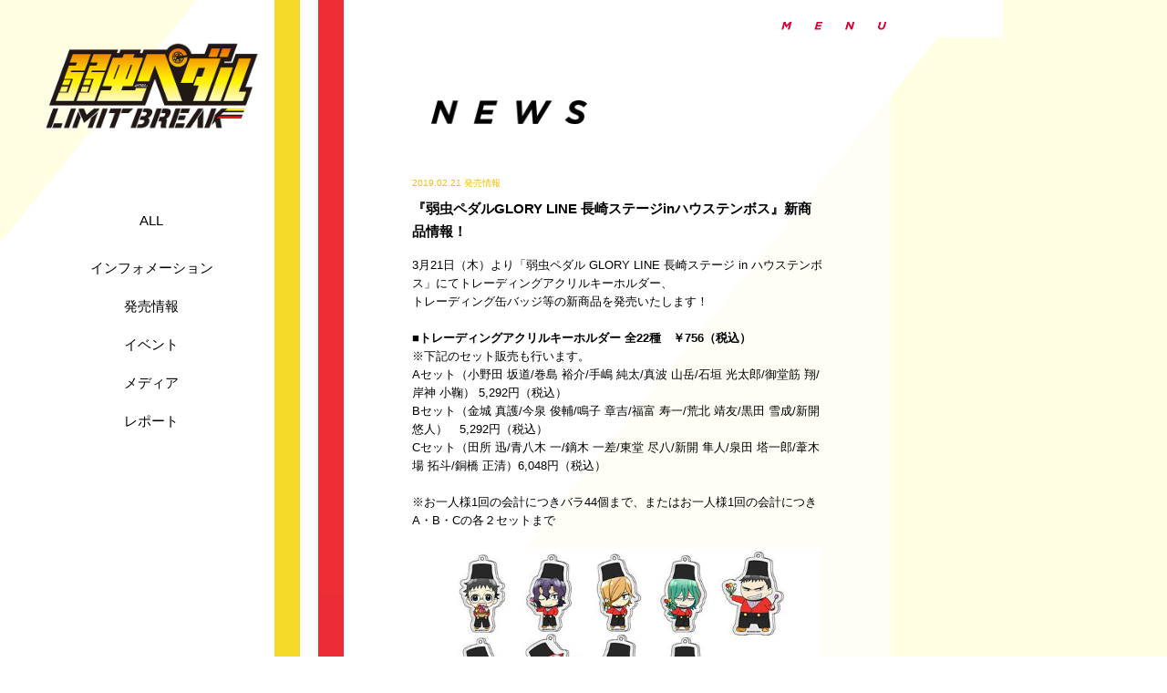

--- FILE ---
content_type: text/html
request_url: http://yowapeda.com/news/index_3.html
body_size: 9774
content:
<!DOCTYPE html>
<html lang="ja">
<head>
<meta charset="utf-8">
  <meta name="viewport" content="width=device-width, user-scalable=yes, initial-scale=1">
  <meta http-equiv="X-UA-Compatible" content="IE=edge"/>
  <meta name="keywords" content="弱虫ペダル,よわむし,ペダル,自転車競技,渡辺航,週刊少年チャンピオン,秋田書店">
  <meta name="description" content="原作：渡辺航（秋田書店「週刊少年チャンピオン」連載）、自転車ロードレースアニメ「弱虫ペダル」TVアニメ公式ホームページ！">
  <title>TVアニメ『弱虫ペダル LIMIT BREAK』 公式サイト</title>
  <meta property="og:title" content="TVアニメ『弱虫ペダル LIMIT BREAK』 公式サイト"/>
  <meta property="og:description" content="原作：渡辺航（秋田書店「週刊少年チャンピオン」連載）、自転車ロードレースアニメ「弱虫ペダル」TVアニメ公式ホームページ！"/>
  <meta property="og:image" content="http://yowapeda.com/assets/img/common/fb.jpg"/>
  <meta property="og:url" content="http://yowapeda.com/"/>
  <meta property="og:type" content="website"/>
  <meta property="og:site_name" content="TVアニメ『弱虫ペダル LIMIT BREAK』 公式サイト"/>
  <link rel="shortcut icon" href="/assets/img/common/favicon.ico" type="image/x-icon" />
  <link rel="stylesheet" href="//maxcdn.bootstrapcdn.com/font-awesome/4.6.3/css/font-awesome.min.css">
  <link rel="stylesheet" href="/assets/vendor/colorbox/colorbox.css?t=20221010">
  <script type="text/javascript" src="/assets/js/ga.js"></script>
  <script src="//ajax.googleapis.com/ajax/libs/jquery/1.12.2/jquery.min.js"></script>
  <script src="/assets/vendor/colorbox/jquery.colorbox.js"></script>
  <!--[if IE]>
    <script src="//html5shiv.googlecode.com/svn/trunk/html5.js"></script>
    <script src="//css3-mediaqueries-js.googlecode.com/svn/trunk/css3-mediaqueries.js"></script>
    <script src="/assets/vendor/flexibility.js"></script>
    <script src="/assets/vendor/matchMedia.js"></script>
    <script src="/assets/vendor/matchMedia.addListener.js"></script>
  <![endif]-->
  <noscript>Javascriptを有効にしてください</noscript>
  <link rel="stylesheet" href="/assets/css/style.css?t=20221010">
  <link rel="stylesheet" href="/assets/css/add.css?t=20221010">
  <script src="/assets/js/scripts.js?t=20221010"></script>

<link rel="stylesheet" href="/assets/vendor/slick/slick.css">
<link rel="stylesheet" href="/assets/vendor/slick/slick-theme.css">
<script src="/assets/vendor/slick/slick.min.js"></script>
<script src="/assets/js/story_new.js"></script>
</head>
<body>
  <div class="wrapper news">
        <div class="c-site-line mod-v-line"></div>
        <div class="news-bg"></div>

    <div class="logo is-sp-hide">
      <a href="/" class="logo-link"><img src="/assets/img/series/5th/teaser/logo-site-01.png" alt="弱虫ペダル LIMIT BREAK" class="logo-pict"></a>
    </div>
    <!-- /.logo -->

    <h1 class="c-page-ttl mod-news"><img src="/assets/img/news/ttl-news-01-pc.png" alt="NEWS" class="c-page-ttl-pict js-img-Change"></h1>
    <!-- /.page-ttl -->
    <div class="inner">


      <!-- header START -->
    <header class="header mod-series">
      <!-- .gnav -->
      <nav class="gnav mod-fixed">
        <h2 class="gnav-ttl mod-fixed js-accordion-btn"><img src="/assets/img/common/ttl-menu-01.png" alt="" class="gnav-ttl-pict"></h2>
        <ul class="gnav-list mod-fixed">
          <li class="gnav-list-item"><a href="/news/" class="gnav-list-item-link"><img src="/assets/img/common/nav-news-01-pc.png" alt=""></a></li>
          <li class="gnav-list-item"><a href="/intro/" class="gnav-list-item-link"><img src="/assets/img/common/nav-intro-01-pc.png" alt=""></a></li>
          <li class="gnav-list-item"><a href="/story/" class="gnav-list-item-link"><img src="/assets/img/common/nav-story-01-pc.png" alt=""></a></li>
          <li class="gnav-list-item"><a href="/cast/" class="gnav-list-item-link"><img src="/assets/img/common/nav-cast-01-pc.png" alt=""></a></li>
          <li class="gnav-list-item"><a href="/chara/" class="gnav-list-item-link"><img src="/assets/img/common/nav-chara-01-pc.png" alt=""></a></li>
          <li class="gnav-list-item"><a href="/onair/" class="gnav-list-item-link"><img src="/assets/img/common/nav-onair-01-pc.png" alt=""></a></li>
          <li class="gnav-list-item"><a href="/movie/" class="gnav-list-item-link"><img src="/assets/img/common/nav-movie-01-pc.png" alt=""></a></li>
          <li class="gnav-list-item"><a href="/music/" class="gnav-list-item-link"><img src="/assets/img/common/nav-music-01-pc.png" alt=""></a></li>
          <li class="gnav-list-item"><a href="/bddvd/" class="gnav-list-item-link"><img src="/assets/img/common/nav-bd-01-pc.png" alt=""></a></li>
          <!-- <li class="gnav-list-item"><a href="/goods/" class="gnav-list-item-link"><img src="/assets/img/common/nav-goods-01-pc.png" alt=""></a></li> -->
          <li class="gnav-list-item"><a href="/comics/" class="gnav-list-item-link"><img src="/assets/img/common/nav-comics-01-pc.png" alt=""></a></li>
          <!-- <li class="gnav-list-item"><a href="/special/" class="gnav-list-item-link"><img src="/assets/img/common/nav-special-01-pc.png" alt=""></a></li> -->
          <li class="gnav-list-item"><a href="/series/" class="gnav-list-item-link"><img src="/assets/img/common/nav-series-01-pc.png" alt=""></a></li>
        </ul>
      </nav>
      <p id="js-menu-btn" class="sp-menu-btn is-pc-hide"><img src="/assets/img/common/icon-nav-sp.png" alt="MENU"></p>
      <nav class="sp-gnav">
        <ul class="sp-gnav-list">
          <li class="sp-gnav-list-item"><a href="/" class="sp-gnav-list-item-link"><img src="/assets/img/common/nav-top-01-sp.png" alt="" class="sp-gnav-list-item-link-pict"></a></li>
          <li class="sp-gnav-list-item"><a href="/intro/" class="sp-gnav-list-item-link"><img src="/assets/img/common/nav-intro-01-sp.png" alt="" class="sp-gnav-list-item-link-pict"></a></li>
          <li class="sp-gnav-list-item"><a href="/cast/" class="sp-gnav-list-item-link"><img src="/assets/img/common/nav-cast-01-sp.png" alt="" class="sp-gnav-list-item-link-pict"></a></li>
          <li class="sp-gnav-list-item"><a href="/onair/" class="sp-gnav-list-item-link"><img src="/assets/img/common/nav-onair-01-sp.png" alt="" class="sp-gnav-list-item-link-pict"></a></li>
          <li class="sp-gnav-list-item"><a href="/music/" class="sp-gnav-list-item-link"><img src="/assets/img/common/nav-music-01-sp.png" alt="" class="sp-gnav-list-item-link-pict"></a></li>
          <!-- <li class="sp-gnav-list-item"><a href="/goods/" class="sp-gnav-list-item-link"><img src="/assets/img/common/nav-goods-01-sp.png" alt="" class="sp-gnav-list-item-link-pict"></a></li> -->
          <!-- <li class="sp-gnav-list-item"><a href="/special/" class="sp-gnav-list-item-link"><img src="/assets/img/common/nav-special-01-sp.png" alt="" class="sp-gnav-list-item-link-pict"></a></li> -->

          <!-- 仮 -->
          <li class="sp-gnav-list-item"><a href="/series/" class="sp-gnav-list-item-link"><img src="/assets/img/common/nav-series-01-sp.png" alt="" class="sp-gnav-list-item-link-pict"></a></li>
        </ul>
        <ul class="sp-gnav-list">
          <li class="sp-gnav-list-item"><a href="/news/" class="sp-gnav-list-item-link"><img src="/assets/img/common/nav-news-01-sp.png" alt="" class="sp-gnav-list-item-link-pict"></a></li>
          <li class="sp-gnav-list-item"><a href="/story/" class="sp-gnav-list-item-link"><img src="/assets/img/common/nav-story-01-sp.png" alt="" class="sp-gnav-list-item-link-pict"></a></li>
          <li class="sp-gnav-list-item"><a href="/chara/" class="sp-gnav-list-item-link"><img src="/assets/img/common/nav-chara-01-sp.png" alt="" class="sp-gnav-list-item-link-pict"></a></li>
          <li class="sp-gnav-list-item"><a href="/movie/" class="sp-gnav-list-item-link"><img src="/assets/img/common/nav-movie-01-sp.png" alt="" class="sp-gnav-list-item-link-pict"></a></li>
          <li class="sp-gnav-list-item"><a href="/bddvd/" class="sp-gnav-list-item-link"><img src="/assets/img/common/nav-bd-01-sp.png" alt="" class="sp-gnav-list-item-link-pict"></a></li>
          <li class="sp-gnav-list-item"><a href="/comics/" class="sp-gnav-list-item-link"><img src="/assets/img/common/nav-comics-01-sp.png" alt="" class="sp-gnav-list-item-link-pict"></a></li>

          <!-- <li class="sp-gnav-list-item"><a href="/series/" class="sp-gnav-list-item-link"><img src="/assets/img/common/nav-series-01-sp.png" alt="" class="sp-gnav-list-item-link-pict"></a></li> -->
        </ul>
      </nav>
      <!-- /.gnav -->
    </header>
    <!-- header END -->


    

    




      <main class="main">

        <div class="news-wrap mod-site-line">

          <div class="news-menu">
            <ul class="news-menu-list">
            <li class="news-menu-list-item is-sp-hide"><a href="/news/" class="news-menu-list-item-link">ALL</a></li>
              <li class="news-menu-list-item mod-partition"><a href="/news/information/" class="js-no-scroll news-menu-list-item-link">インフォメーション</a></li>
              <li class="news-menu-list-item mod-tab-partition"><a href="/news/release/" class="js-no-scroll news-menu-list-item-link">発売情報</a></li>
              <li class="news-menu-list-item mod-partition"><a href="/news/event/" class="js-no-scroll news-menu-list-item-link">イベント</a></li>
              <li class="news-menu-list-item mod-partition"><a href="/news/media/" class="js-no-scroll news-menu-list-item-link">メディア</a></li>
              <li class="news-menu-list-item"><a href="/news/report/" class="js-no-scroll news-menu-list-item-link">レポート</a></li>
              <li class="news-menu-list-item is-sp-show"><a href="/news/" class="js-no-scroll news-menu-list-item-link">ALL</a></li>
            </ul>
          </div>
          <!-- /.news-menu -->

          <div class="news-contents">

            <section id="page1" class="news-list">






            <article id="002535" class="news-list-item">
            <div class="news-list-item-date">2019.02.21 <span>発売情報</span></div>
            <h1 class="news-list-item-ttl">『弱虫ペダルGLORY LINE 長崎ステージinハウステンボス』新商品情報！</h1>
            <div class="news-list-item-txt"><p>3月21日（木）より「弱虫ペダル GLORY LINE 長崎ステージ in ハウステンボス」にてトレーディングアクリルキーホルダー、<br />トレーディング缶バッジ等の新商品を発売いたします！</p>
<p><br /><strong>■トレーディングアクリルキーホルダー 全22種　￥756（税込）</strong></p>
<p>※下記のセット販売も行います。<br />Aセット（小野田 坂道/巻島 裕介/手嶋 純太/真波 山岳/石垣 光太郎/御堂筋 翔/岸神 小鞠） 5,292円（税込）<br />Bセット（金城 真護/今泉 俊輔/鳴子 章吉/福富 寿一/荒北 靖友/黒田 雪成/新開 悠人）　5,292円（税込）<br />Cセット（田所 迅/青八木 一/鏑木 一差/東堂 尽八/新開 隼人/泉田 塔一郎/葦木場 拓斗/銅橋 正清）6,048円（税込）</p>
<p><br />※お一人様1回の会計につきバラ44個まで、またはお一人様1回の会計につきA・B・Cの各２セットまで</p>
<p><br /><img alt="190221_01_01.jpg" src="/news/2019/02/19/190221_01_01.jpg" width="640" height="640" class="mt-image-none" /></p>
<p><br /><strong>■トレーディング缶バッジ 全22種　￥432（税込）</strong></p>
<p>※下記のセット販売も行います。</p>
<p>Aセット（小野田 坂道/巻島 裕介/手嶋 純太/真波 山岳/石垣 光太郎/御堂筋 翔/岸神 小鞠） 3,024円（税込）<br />Bセット（金城 真護/今泉 俊輔/鳴子 章吉/福富 寿一/荒北 靖友/黒田 雪成/新開 悠人）　3,024円（税込）<br />Cセット（田所 迅/青八木 一/鏑木 一差/東堂 尽八/新開 隼人/泉田 塔一郎/葦木場 拓斗/銅橋 正清）3,456円（税込）</p>
<p><br />※お一人様1回の会計につきバラ44個まで、またはお一人様1回の会計につきA・B・Cの各２セットまで</p>
<p><br /><img alt="190221_01_02.jpg" src="/news/2019/02/19/190221_01_02.jpg" width="640" height="640" class="mt-image-none" /></p>
<p><br /><strong>■ICカードケース　全2種　￥2,592（税込）</strong></p>
<p><br /><img alt="190221_01_03.jpg" src="/news/2019/02/19/190221_01_03.jpg" width="640" height="640" class="mt-image-none" /></p>
<p><br /><strong>「弱虫ペダル GLORY LINE 長崎ステージ in ハウステンボス」</strong></p>
<p><br />【期間】プレオープン　2018年7月20日（金）～</p>
<p>　　　　グランドオープン　2018年7月28日（土）～</p>
<p>　　　　※開催期間は1年間を予定</p>
<p><br />【場所】ハウステンボス</p>
<p>　　　　（長崎県佐世保市ハウステンボス町１−１）</p>
<p><br />【営業時間】物販コーナー 9:00～21:00（季節により異なります）</p>
<p><br />【イベントに関するお問い合わせ先】</p>
<p>ハウステンボス総合案内（ナビダイヤル）<br />0570-064-110<br /><br /></p>
<p>ハウステンボス公式サイト：</p>
<p><a href="https://www.huistenbosch.co.jp/event/yowapeda/" target="_blank">https://www.huistenbosch.co.jp/event/yowapeda/</a></p>
<p><a href="https://www.huistenbosch.co.jp/event/yowapeda/" target="_blank"><br /></a>ハウステンボス公式ツイッター：</p>
<p><a href="https://twitter.com/yowapedanagasa1" target="_blank">https://twitter.com/yowapedanagasa1<br /><br /></a></p>
<p><span>©️</span>渡辺航（週刊少年チャンピオン）／弱虫ペダル04製作委員会</p></div>
            </article>
    

            <article id="002534" class="news-list-item">
            <div class="news-list-item-date">2019.02.21 <span>発売情報</span></div>
            <h1 class="news-list-item-ttl">3月16日（土）から「アミューズメント一番カフェ 弱虫ペダル GLORY LINE～スイーツインターバル～」発売！！</h1>
            <div class="news-list-item-txt"><p><img alt="190221_02_01.jpg" src="/news/2019/02/19/190221_02_01.jpg" width="640" height="274" class="mt-image-none" /></p>
<p><br />バンプレストの「アミューズメント一番カフェ」に弱虫ペダルが再び登場！</p>
<p>ドリンクセットには、お好きなドリンクに、アクリルプレートセット1組が付いてきます！</p>
<p>さらに、ドリンクセットと同時にアクリルバッジも発売！</p>
<p>総北・箱根学園・京都伏見のキャラクターが登場です！<br /><br /></p>
<p><img alt="190221_02_02.jpg" src="/news/2019/02/19/190221_02_02.jpg" width="640" height="1586" class="mt-image-none" /><br /><br /></p>
<p><img alt="190221_02_03.jpg" src="/news/2019/02/19/190221_02_03.jpg" width="640" height="789" class="mt-image-none" /><br /><br /></p>
<p>くわしい商品情報や取扱店は<a href="https://bpnavi.jp/s/cf/yowapeda2_01" target="_blank">こちら</a>!!</p>
<p><br />※グッズは選べない仕様です。<br />※事前予約の実施予定はありません。<br />※販売個数・販売方法は店舗により異なります。<br />※なくなり次第終了となります。<br />※販売状況により、店舗に行かれても購入できない場合がございますので、ご了承ください。<br />※天候や輸送状況などにより、取扱延期になる場合があります。<br />※詳しい販売方法や取扱時期などは各店Twitterアカウントをご確認ください。<br />(店舗によりTwitterアカウントまたはTwitterでの告知がない場合もあります)<br />※各店舗で告知された事項をご確認ください。皆様のご協力をお願い申し上げます。<br /><br /></p>
<p>【お問い合わせ】<br />バンプレストお客様相談センター<br />TEL：0570-011-017<br />受付時間：月〜金曜日　10時〜17時（祝日を除く）</p></div>
            </article>
    

            <article id="002533" class="news-list-item">
            <div class="news-list-item-date">2019.02.05 <span>インフォメーション</span></div>
            <h1 class="news-list-item-ttl">好評につき眼鏡市場×弱虫ペダルキャンペーン再度開催！！</h1>
            <div class="news-list-item-txt"><p><img alt="yowapeda_campaign2.jpg" src="/news/2019/02/05/yowapeda_campaign2.jpg" width="640" height="360" class="mt-image-none" /><br /><br />【期間】2019年2月16日（土）〜2019年3月15日（金）<br />【場所】眼鏡市場 横浜西口本店<br />【景品】TVアニメ「弱虫ペダル」眼鏡市場オリジナル缶キーホルダー<br /><br />【キャンペーン概要】</p>
<p>期間中、眼鏡市場横浜西口本店にて店内商品税込2,000円以上のお買い物をしていただくと、眼鏡市場×弱虫ペダルオリジナルデザインの缶キーホルダーを1会計につき1個プレゼント！<br />さらに弱虫ペダルコラボメガネをご購入になる方はフルバリエーション（10個）をプレゼント！！</p>
<p><br />※キャンペーン参加者は、お会計時に「弱虫ペダル」×「眼鏡市場」キャンペーン特設ページの画面をご提示ください。<br />※景品は数量限定となっております。<br />※景品はなくなり次第終了となります。<br /><br /></p>
<p>【本キャンペーンに関するお問い合わせ先】<br />眼鏡市場お客様相談室<br />TEL：0120-818-828（受付時間 9:00～18:00）<br /><br /></p>
<p>「弱虫ペダル」×「眼鏡市場」キャンペーン特設ページ<br /><a href="https://www.meganeichiba.jp/brand/yowapeda/" target="_blank">https://www.meganeichiba.jp/brand/yowapeda/</a></p></div>
            </article>
    

            <article id="002532" class="news-list-item">
            <div class="news-list-item-date">2018.12.13 <span>発売情報</span></div>
            <h1 class="news-list-item-ttl">新開悠人バースデーケーキ＆マカロン好評ご予約受付中！！</h1>
            <div class="news-list-item-txt"><p><img alt="yutopriroll2018.jpg" src="/news/2018/12/10/yutopriroll2018.jpg" width="640" height="640" class="mt-image-none" /><br /><br />【発売日】2018年12月12日(水)<br />【商品概要】</p>
<p>12月30日の新開悠人の誕生日を記念したバースデースイーツが発売中！<br />ノベルティステッカーをお付けして全国へお届けいたします。<br />プリロールHPにてご予約受付中です。<br />■商品販売ページ<br />新開悠人バースデーケーキ＆マカロン</p>
<p><a href="http://priroll.jp/shopbrand/ct2047/" target="_blank">http://priroll.jp/shopbrand/ct2047/</a><br /><br /><br /></p>
<p>①プリケーキ<br />価格：［4号］2,778円（税込3,000円）／［5号］3,704円（税込4,000円）</p>
<p>②プリマカロン6個セット<br />価格：1,852円（税込2,000円）<br /><br /></p>
<p>※別途クール便送料がかかります。<br />※数量限定商品となりますので、規定数に達した時点で受付を終了する可能性がございます。<br />お早めのお申込みをお願いいたします。<br />※お届け希望日の7日前までのお申込みをお願いいたします。<br /><br /></p>
<p>【商品に関するお問い合わせ先】<br />TEL：0120-972-584（受付時間 9:00〜18:00 ※土・日・祝日を除く）</p></div>
            </article>
    

            <article id="002531" class="news-list-item">
            <div class="news-list-item-date">2018.12.12 <span>インフォメーション</span></div>
            <h1 class="news-list-item-ttl">『弱虫ペダルGLORY LINE 長崎ステージinハウステンボス』新商品情報！</h1>
            <div class="news-list-item-txt"><p>12月22日（土）より「弱虫ペダル GLORY LINE 長崎ステージ in ハウステンボス」にてブランケット、ポーチの<br />新商品を発売いたします！<br /><br />■ブランケット 2種 ￥5,400（税込）<br /><br /><img alt="blanket_souhoku.jpg" src="/news/2018/12/07/blanket_souhoku.jpg" width="640" height="640" class="mt-image-none" /><br /><br /><img alt="blanket_hakogaku.jpg" src="/news/2018/12/07/blanket_hakogaku.jpg" width="640" height="640" class="mt-image-none" /><br /><br />■ポーチ 2種 ￥1,620（税込）<br /><br /><img alt="pouch_souhoku.jpg" src="/news/2018/12/07/pouch_souhoku.jpg" width="640" height="640" class="mt-image-none" /><br /><br /><img alt="pouch_hakogaku.jpg" src="/news/2018/12/07/pouch_hakogaku.jpg" width="640" height="640" class="mt-image-none" /><br /><br /><br />「弱虫ペダル GLORY LINE 長崎ステージ in ハウステンボス」<br /><br /></p>
<p>【期間】プレオープン 2018年7月20日（金）～<br />グランドオープン 2018年7月28日（土）～ ※開催期間は1年間を予定<br /><br /></p>
<p>【場所】ハウステンボス スリラーシティ<br />（長崎県佐世保市ハウステンボス町1−1）<br /><br />【営業時間】物販コーナー 9:00～21:00（季節により異なります）<br /><br /></p>
<p>【イベントに関するお問い合わせ先】<br />ハウステンボス総合案内（ナビダイヤル）<br />0570-064-110 ※要確認<br /><br /></p>
<p>ハウステンボス公式サイト：<a href="https://www.huistenbosch.co.jp/event/yowapeda/" target="_blank">https://www.huistenbosch.co.jp/event/yowapeda/</a><br />ハウステンボス公式ツイッター：<a href="https://twitter.com/yowapedanagasa1" target="_blank">https://twitter.com/yowapedanagasa1</a><br /><br />©️渡辺航（週刊少年チャンピオン）／弱虫ペダル04製作委員会</p></div>
            </article>
    

            <article id="002530" class="news-list-item">
            <div class="news-list-item-date">2018.12.05 <span>インフォメーション</span></div>
            <h1 class="news-list-item-ttl">眼鏡市場×弱虫ペダルキャンペーン開催！！</h1>
            <div class="news-list-item-txt"><p><img alt="yowapeda_pc.jpg" src="/news/2018/12/04/yowapeda_pc.jpg" width="640" height="360" class="mt-image-none" /><br /><br /></p>
<p>【期間】2018年12月15日（土）〜2018年12月31日（月）<br />【場所】眼鏡市場静岡本店・サカエチカ店・なんば店・ヨドバシ梅田店<br /><br />【景品】TVアニメ「弱虫ペダル」眼鏡市場オリジナル描き下ろしイラスト缶キーホルダー<br /><br /></p>
<div>【キャンペーン概要】</div>
<div>期間中、該当店舗にて店内商品税込2,<wbr />000円以上のお買い物をしていただくと、眼鏡市場×<wbr />弱虫ペダルオリジナル描き下ろしイラストを使用した特大57㎜<wbr />サイズ缶キーホルダーを1会計につき1個プレゼント！<wbr />または該当店舗にて弱虫ペダルコラボメガネをご購入になる方はフ<wbr />ルバリエーション（10個）プレゼント！！</div>
<p><br /><br /></p>
<p>※キャンペーン参加者は、お会計時に眼鏡市場×弱虫ペダル特設サイトの画面をご提示ください。<br />※景品は数量限定となっております。<br />※景品はなくなり次第終了となります。<br /><br /></p>
<div>【本キャンペーンに関するお問い合わせ先】</div>
<div>眼鏡市場お客様相談室</div>
<div>TEL：0120-818-828（受付時間 9:00～18:00）<br /><br />
<div>「弱虫ペダル」×「眼鏡市場」キャンペーン特設ページ</div>
<div><a href="https://www.meganeichiba.jp/brand/yowapeda/" target="_blank" data-saferedirecturl="https://www.google.com/url?q=https://www.meganeichiba.jp/brand/yowapeda/&amp;source=gmail&amp;ust=1543987907483000&amp;usg=AFQjCNHfFF2q1xSGe9zajSzGiVAkr6y9AA">https://www.meganeichiba.jp/<wbr />brand/yowapeda/</a></div>
</div></div>
            </article>
    

            <article id="002529" class="news-list-item">
            <div class="news-list-item-date">2018.11.30 <span>インフォメーション</span></div>
            <h1 class="news-list-item-ttl">『弱虫ペダルGLORY LINE 長崎ステージinハウステンボス』新商品情報！</h1>
            <div class="news-list-item-txt"><p>12月9日（日）より「弱虫ペダル GLORY LINE 長崎ステージ in ハウステンボス」にてミニ色紙、サテンステッカーなどの<br />新商品を発売いたします！<br /><br />■ミニ色紙 全22種 ￥540（税込）<br /><br /><img alt="mini_so.jpg" src="/news/2018/11/28/mini_so.jpg" width="640" height="677" class="mt-image-none" /><br /><br /><img alt="mini_hako.jpg" src="/news/2018/11/28/mini_hako.jpg" width="640" height="528" class="mt-image-none" /><br /><br /><img alt="mini_kyo.jpg" src="/news/2018/11/28/mini_kyo.jpg" width="640" height="286" class="mt-image-none" /><br /><br />■サテンステッカー 全11種 ￥432（税込）<br /><br /><img alt="satin_sticker.jpg" src="/news/2018/11/28/satin_sticker.jpg" width="640" height="1000" class="mt-image-none" /><br /><br />■ポストカードセット ￥540（税込）<br /><br /><img alt="post_card.jpg" src="/news/2018/11/28/post_card.jpg" width="640" height="587" class="mt-image-none" /><br /><br />■ICカードステッカー ￥648（税込）<br /><br /><img alt="ic_card_sticker.jpg" src="/news/2018/11/28/ic_card_sticker.jpg" width="640" height="418" class="mt-image-none" /><br /><br />※12月下旬にも新商品を発売予定です。後日お知らせしますのでご期待ください。<br /><br />「弱虫ペダル GLORY LINE 長崎ステージ in ハウステンボス」<br /><br /></p>
<p>【期間】プレオープン 2018年7月20日（金）～<br />グランドオープン 2018年7月28日（土）～ ※開催期間は1年間を予定<br /><br /></p>
<p>【場所】ハウステンボス スリラーシティ<br />（長崎県佐世保市ハウステンボス町1−1）<br /><br />【営業時間】物販コーナー 9:00～21:00（季節により異なります）<br /><br /></p>
<p>【イベントに関するお問い合わせ先】<br />ハウステンボス総合案内（ナビダイヤル）<br />0570-064-110 ※要確認<br /><br /></p>
<p>ハウステンボス公式サイト：<a href="https://www.huistenbosch.co.jp/event/yowapeda/" target="_blank">https://www.huistenbosch.co.jp/event/yowapeda/</a><br />ハウステンボス公式ツイッター：<a href="https://twitter.com/yowapedanagasa1" target="_blank">https://twitter.com/yowapedanagasa1</a><br /><br />©️渡辺航（週刊少年チャンピオン）／弱虫ペダル04製作委員会</p></div>
            </article>
    

            <article id="002528" class="news-list-item">
            <div class="news-list-item-date">2018.10.26 <span>インフォメーション</span></div>
            <h1 class="news-list-item-ttl">『キャラクレ！meets 弱虫ペダル GLORY LINE』11月2日（金）より開催！</h1>
            <div class="news-list-item-txt"><p>【期間】2018年11月2日（金）〜2018年11月30日（金）<br />■第1弾：11月2日（金）〜11月15日（木） ■第2弾：11月16日（金）〜11月30日（金）<br />【場所】キャラクレ！C.A.P原宿店（原宿ALTA 3階）・キャラクレ！渋谷マルイ店（渋谷マルイ 1階）<br />【景品】「弱虫ペダル GLORY LINE」<br />【キャンペーン概要】<br /><br /><img alt="event_v.jpg" src="/news/2018/10/25/event_v.jpg" width="640" height="456" class="mt-image-none" /><br /><br />「弱虫ペダル GLORY LINE」×キャラクレ！再びコラボ開催決定！<br />キャラクレ！オリジナルのイラストで21人が勢ぞろい！<br /><br />キャラクレ！C.A.P原宿店・キャラクレ！渋谷マルイ店<br />二店舗同時開催！<br /><br />「総北高校」「箱根学園」「京都伏見高校」をイメージしたコラボクレープと<br />それぞれのキャラクターをイメージしたコラボドリンクの販売を行います。<br /><br /><img alt="menu.jpg" src="/news/2018/10/25/menu.jpg" width="640" height="899" class="mt-image-none" /><br /><br />■コラボクレープ 各 ￥800（税込）<br />・総北高校キャラクレ！<br />・箱根学園キャラクレ！<br />・京都伏見高校キャラクレ！<br /><br />★オリジナルイラストカード特典付き（全14種・ランダム配布）<br />★コラボ巻紙でご提供いたします。<br /><br />■コラボドリンク 各 ￥500（税込）<br />＜第1弾＞<br />・ドリンク〜小野田坂道〜<br />・ドリンク〜今泉俊輔〜<br />・ドリンク〜鳴子章吉〜<br />・ドリンク〜真波山岳〜<br />・ドリンク〜御堂筋翔〜<br /><br />★オリジナルコースター特典付き（全14種・ランダム配布）<br /><br />また、11月2日（金）よりコラボグッズを同時発売いたします。<br /><br /></p>
<p>【コラボグッズ】<br />■トレーディングアクリルキーホルダー -キャラクレ！ver.-（全21種） ￥650（税込）<br /><br /><img alt="acryl_key_01.jpg" src="/news/2018/10/25/acryl_key_01.jpg" width="640" height="400" class="mt-image-none" /><br /><br /></p>
<p>※柄はお選びいただけません。<br />※購入制限：お一人様一会計で15点まで<br />※サイズ：全長約60mm<br /><br />■トレーディングアクリルクレープキーホルダー（全14種） ￥600（税込）<br /><br /><img alt="acryl_key_02.jpg" src="/news/2018/10/25/acryl_key_02.jpg" width="640" height="336" class="mt-image-none" /><br /><br /></p>
<p>※柄はお選びいただけません。<br />※購入制限：お一人様一会計で15点まで<br />※サイズ：全長約60mm<br /><br />他、随時、新グッズを発売予定！<br /><br /></p>
<p>【スペシャル特典】<br />コラボ期間中、「弱虫ペダル GLORY LINE」×キャラクレ！コラボフードメニュー、コラボグッズを<br />￥1,500（税込）以上お買い上げのお客様へ<br />オリジナルイラストカードをプレゼント！<br /><br /><img alt="privilege_card.jpg" src="/news/2018/10/25/privilege_card.jpg" width="640" height="457" class="mt-image-none" /><br /><br /></p>
<p>※柄はお選びいただけません。<br />※当日ご購入分のみお渡しの対象となります。後日のお渡しはしておりません。<br />※お渡しできる枚数は金額に関わらず1枚のみとなります。（￥1,500（税込）"毎"のお渡しではございません。）<br /><br /></p>
<p>※コラボメニュー、特典、コラボグッズには数に限りがございます。<br />※コラボメニューのご注文は閉店のお時間まで承っておりますが、混雑状況によりラストオーダーを早める場合もございますので予めご了承ください。<br /><br /></p>
<p>【『キャラクレ！meets 弱虫ペダル GLORY LINE』に関するお問い合わせ先】<br />キャラクレ！C.A.P原宿店<br />TEL：03-6447-0529（受付時間 10:30〜20:00）</p></div>
            </article>
    

            <article id="002527" class="news-list-item">
            <div class="news-list-item-date">2018.10.19 <span>インフォメーション</span></div>
            <h1 class="news-list-item-ttl">『弱虫ペダル GLORY LINE』AGF2018トムスブース商品情報！</h1>
            <div class="news-list-item-txt"><p>【キャンペーン概要】<br />2018年11月10日（土）から11日（日）に池袋サンシャインシティにて開催される<br />「アニメイトガールズフェスティバル 2018(AGF2018)」にトムス・エンタテインメントがブース出展！！<br />『弱虫ペダルGLORY LINE』のコラボオリジナル商品を販売します！<br /><br /><img alt="logo.jpg" src="/news/2018/10/18/logo.jpg" width="640" height="196" class="mt-image-none" /><br /><br />■「弱虫ペダル GLORY LINE 」×「あんさんぶるスターズ！」コラボ商品<br /><br /></p>
<p>・ブラインド缶バッジ （全10種） 各￥400（税込）<br />（小野田坂道、巻島裕介、真波山岳、東堂尽八、明星スバル、鬼龍紅郎）<br />※お一人様1回の会計につき10個まで<br />※BOXの販売は御座いません<br /><br /><img alt="enst_badge.jpg" src="/news/2018/10/18/enst_badge.jpg" width="640" height="452" class="mt-image-none" /><br /><br /></p>
<p>・クリアファイルセット（5種） ￥2,000（税込）<br />※購入制限：お一人様 3セットまで<br /><br /><img alt="enst_clearfile.jpg" src="/news/2018/10/18/enst_clearfile.jpg" width="640" height="452" class="mt-image-none" /><br /><br /></p>
<p>・アクリルキーホルダーセット（6種） ￥3,500（税込）<br />※購入制限：お一人様 3セットまで<br /><br /><img alt="enst_acrylkey.jpg" src="/news/2018/10/18/enst_acrylkey.jpg" width="640" height="452" class="mt-image-none" /><br /><br /></p>
<p>■『弱虫ペダルGLORY LINE』アニメイトコラボ描き下ろし商品<br />「天使と悪魔」をテーマにしたオリジナル等身イラストを使用した商品を販売<br />※<span lang="EN-US">AGF2018</span>では「悪魔<span lang="EN-US">ver.</span>」のみの販売となります。「<wbr />天使<span lang="EN-US">ver.</span>」は全国アニメイトで販売予定です（<wbr />一部店舗では取扱いがない場合がございます。）<br /><br /></p>
<p>・ブラインド缶バッジ 悪魔ver.（全7種） 各￥400（税込）<br />（小野田坂道、巻島裕介、真波山岳、東堂尽八、荒北靖友、新開隼人、新開悠人）<br />※購入制限：お一人様 7個まで<br />※BOXの販売は御座いません<br /><br /><img alt="d_badge.jpg" src="/news/2018/10/18/d_badge.jpg" width="640" height="315" class="mt-image-none" /><br /><br />・クリアファイルセット 悪魔ver. （2種） ￥1,000（税込）<br /><br /><img alt="d_clearfile.jpg" src="/news/2018/10/18/d_clearfile.jpg" width="640" height="270" class="mt-image-none" /><br /><br />・アクリルスタンド 悪魔ver. （全7種） 各￥1,500（税込）<br /><br /><img alt="d_acrylst.jpg" src="/news/2018/10/18/d_acrylst.jpg" width="640" height="417" class="mt-image-none" /><br /><br /></p>
<p>※状況に応じて購入制限を変更させて頂く場合がございます。<br />　その際は事前にトムスショップ公式Twitter（<a href="https://twitter.com/tms_shop" target="_blank">@tms_shop</a>）にてお知らせ致します。<br /><br />※販売に関する詳しい注意事項等は、トムスショップ公式TwitterやHPをご覧ください。<br /><br />※商品金額はイベント価格となります。<br /><br /></p>
<p>≪購入特典≫<br />・ブロマイド7種（税込3,000円お買い上げ毎に1枚ランダムに配布します※選択できません）<br />※上記購入特典は、AGF2018トムスブースのみでの限定配布となります。<br />※商品名、デザイン、金額等一部情報が変更となる場合がございます。<br /><br /><img alt="d_privilege.jpg" src="/news/2018/10/18/d_privilege.jpg" width="640" height="270" class="mt-image-none" /><br /><br />【期間】2018年11月10日（土）～ 2018年11月11日（日）<br /><br />【場所】池袋サンシャインシティ ワールドインポートマート4階Aホール【Red AREA】ブース No.R-25<br /><br />【開催時間】10時～17時（新規最終入場16時半）※ファストチケット入場9時～<br /><br /></p>
<p>【イベントに関するお問い合わせ先】<br />アニメイトガールズフェスティバル2018事務局<br />TEL：03-6420-3975（平日10：00～17：00）<br /><br />©渡辺航（週刊少年チャンピオン）／弱虫ペダル04製作委員会</p></div>
            </article>
    

            <article id="002526" class="news-list-item">
            <div class="news-list-item-date">2018.10.18 <span>インフォメーション</span></div>
            <h1 class="news-list-item-ttl">マンガ・イラスト制作ソフトのスタンダード、CLIP STUDIO PAINTとのコラボが決定！<br>描き下ろしイラストでの塗り絵コンテストも開催！</h1>
            <div class="news-list-item-txt"><p><img alt="smart_pedal_l01.jpg" src="/news/2018/10/16/smart_pedal_l01.jpg" width="640" height="335" class="mt-image-none" /><br /><br /></p>
<p>【期間】2018年10月18日（木）〜2018年11月6日（火）<br />【場所】WEBサイト上 <a href="http://www.clipstudio.net/promotion/nurimas" target="_blank">http://www.clipstudio.net/promotion/nurimas</a><br />【賞品】Wacom CIntiq Pro16、弱虫ペダルGLORY LINE DVDまたはBlu-ray BOXセットほか<br />【キャンペーン概要】<br />坂道、巻島、真波、東堂を塗って、豪華賞品をゲット！<br />第六回デジタル塗り絵コンテスト「塗りマス！」では、TVアニメ「弱虫ペダル」描き下ろしイラストの線画を彩色し、Twitterにハッシュタグ「#第六回塗りマス」をつけてツイートすることで、応募完了となります。<br />入賞者には、有名メーカーのペンタブレットやパソコン、TVアニメ「弱虫ペダル」描き下ろし版クリップスタジオなどのクリエイター向け豪華賞品のほか、弱虫ペダルGLORY LINE DVDまたはBlu-ray BOXをセットでプレゼント。<br />描き下ろしクリアファイルがもらえる購入キャンペーンも同時開催中です。<br />詳しくはこちら<br /><a href="https://www.clip-studio.com/clip_site/clipstudiopaint/scenes/comic_illustration" target="_blank">https://www.clip-studio.com/clip_site/clipstudiopaint/scenes/comic_illustration</a><br /><br /></p>
<p>【塗りマス！に関するお問い合わせ先】<br />詳細はHPをチェック <a href="http://www.clipstudio.net/promotion/nurimas" target="_blank">http://www.clipstudio.net/promotion/nurimas</a><br />お問い合わせフォーム <a href="https://www2.celsys.co.jp/support/contact/" target="_blank">https://www2.celsys.co.jp/support/contact/</a></p></div>
            </article>
    
<ul class="number_box">
        
        <li><a href="/news/index_2.html" class="link_before">&lt;</a></li>
        
        <li><a href="/news/index.html" class="link_page">1</a></li>&nbsp;
<li><a href="/news/index_2.html" class="link_page">2</a></li>&nbsp;
<li><span class="current_page">3</span></li>&nbsp;
<li><a href="/news/index_4.html" class="link_page">4</a></li>&nbsp;
<li><a href="/news/index_5.html" class="link_page">5</a></li>&nbsp;
<li><a href="/news/index_6.html" class="link_page">6</a></li>&nbsp;
<li><a href="/news/index_7.html" class="link_page">7</a></li>&nbsp;
<li><a href="/news/index_8.html" class="link_page">8</a></li>&nbsp;
<li><a href="/news/index_9.html" class="link_page">9</a></li>&nbsp;
<li><a href="/news/index_10.html" class="link_page">10</a></li>&nbsp;
<li><a href="/news/index_11.html" class="link_page">11</a></li>
        
        <li><a href="/news/index_4.html" class="link_next">&gt;</a></li>
        
    </ul>





            </section>
            <!-- /.news-list -->

          </div>
          <!-- /.news-contents -->

        </div>
        <!-- /.news-wrap -->
      </main>
      <!-- /.main -->

    </div>
    <!-- /.inner -->

    <!-- series START -->
    <div class="series-area">
      <!-- modal contents START -->
      <section id="series" class="series-inner">
        <div class="series-contents">
          <h1 class="series-contents-ttl"><img src="/assets/img/series/ttl-series-01-pc.png" alt="" class="series-contents-ttl-pict"></h1>
          <ul class="series-contents-list">
            <li class="series-contents-list-item"><a href="/sparebike/" class="series-contents-list-item-link" target="_blank"><img src="/assets/img/series/nav-sparebike-01.png" alt="" class="series-contents-list-item-pict"></a></li>
            <li class="series-contents-list-item"><a href="http://yowapeda-movie.com/" class="series-contents-list-item-link" target="_blank"><img src="/assets/img/series/nav-movie-01.png" alt="" class="series-contents-list-item-pict"></a></li>
            <li class="series-contents-list-item"><a href="/reroad/" class="series-contents-list-item-link" target="_blank"><img src="/assets/img/series/nav-reroad-01.png" alt="" class="series-contents-list-item-pict"></a></li>
            <li class="series-contents-list-item mod-season mod-season-02"><a href="/series/2nd/" class="series-contents-list-item-link"><img src="/assets/img/series/nav-season-02.png" alt="" class="series-contents-list-item-pict"></a></li>
            <li class="series-contents-list-item"><a href="/reride/" class="series-contents-list-item-link" target="_blank"><img src="/assets/img/series/nav-reride-01.png" alt="" class="series-contents-list-item-pict"></a></li>
            <li class="series-contents-list-item mod-season mod-season-01"><a href="/series/1st/" class="series-contents-list-item-link"><img src="/assets/img/series/nav-season-01.png" alt="" class="series-contents-list-item-pict"></a></li>
          </ul>
        </div>
      </section>
      <!-- modal contents END -->
    </div>
    <!-- series END -->

    <!-- special START -->
    <div class="special-area">
      <!-- modal contents START -->
      <section id="special" class="special-inner">
        <div class="special-contents">
          <h1 class="special-contents-ttl"><img src="/assets/img/special/ttl-special-01-pc.png" alt="" class="special-contents-ttl-pict"></h1>
          <ul class="special-contents-list">
            <li class="special-contents-list-item"><a href="/wiki/" class="special-contents-list-item-link"><img src="/assets/img/special/nav-wikipedal-01.png" alt="" class="special-contents-list-item-pict"></a></li>
            <li class="special-contents-list-item"><a href="/preview/" class="special-contents-list-item-link"><img src="/assets/img/special/nav-preview-01.png" alt="" class="special-contents-list-item-pict"></a></li>
          </ul>
        </div>
      </section>
      <!-- modal contents END -->
    </div>
    <!-- special END -->

  </div>
  <!-- /.wrapper -->
<script defer src="https://static.cloudflareinsights.com/beacon.min.js/vcd15cbe7772f49c399c6a5babf22c1241717689176015" integrity="sha512-ZpsOmlRQV6y907TI0dKBHq9Md29nnaEIPlkf84rnaERnq6zvWvPUqr2ft8M1aS28oN72PdrCzSjY4U6VaAw1EQ==" data-cf-beacon='{"version":"2024.11.0","token":"d6a7b004c3c74fc7b8cfae9c09ad833e","r":1,"server_timing":{"name":{"cfCacheStatus":true,"cfEdge":true,"cfExtPri":true,"cfL4":true,"cfOrigin":true,"cfSpeedBrain":true},"location_startswith":null}}' crossorigin="anonymous"></script>
</body>
</html>

--- FILE ---
content_type: text/css
request_url: http://yowapeda.com/assets/css/style.css?t=20221010
body_size: 15319
content:
@charset "UTF-8";
/*
 * reset css
 */
html, body, div, span, applet, object, iframe,
h1, h2, h3, h4, h5, h6, p, blockquote, pre,
a, abbr, acronym, address, big, cite, code,
del, dfn, em, img, ins, kbd, q, s, samp,
small, strike, strong, sub, sup, tt, var,
b, u, i, center,
dl, dt, dd, ol, ul, li,
fieldset, form, label, legend,
table, caption, tbody, tfoot, thead, tr, th, td,
article, aside, canvas, details, embed,
figure, figcaption, footer, header, hgroup,
menu, nav, output, ruby, section, summary,
time, mark, audio, video {
  margin: 0;
  padding: 0;
  border: 0;
  font: inherit;
  font-size: 100%;
  vertical-align: baseline;
}

html {
  line-height: 1;
}

ol, ul {
  list-style: none;
}

table {
  border-collapse: collapse;
  border-spacing: 0;
}

caption, th, td {
  text-align: left;
  font-weight: normal;
  vertical-align: middle;
}

q, blockquote {
  quotes: none;
}
q:before, q:after, blockquote:before, blockquote:after {
  content: "";
  content: none;
}

a img {
  border: none;
}

article, aside, details, figcaption, figure, footer, header, hgroup, main, menu, nav, section, summary {
  display: block;
}

/******************************************
* 共通設定
******************************************/
*, *:before, *:after {
  -moz-box-sizing: border-box;
  -webkit-box-sizing: border-box;
  box-sizing: border-box;
}

html {
  font-size: 10px;
  height: 100%;
}

body {
  height: 100%;
  -webkit-text-size-adjust: 100%;
  font-size: 16px;
  font-size: 1.6rem;
  line-height: 1.0;
  font-family: "游ゴシック", "Yu Gothic", "游ゴシック体", "YuGothic", "ヒラギノ角ゴシック Pro", "Hiragino Kaku Gothic Pro", "Meiryo UI", "メイリオ", Meiryo, Osaka, "ＭＳ Ｐゴシック", "MS PGothic", sans-serif;
  font-weight: 500;
  color: #000;
  word-wrap: break-word;
  overflow-wrap: break-word;
}

a {
  -webkit-tap-highlight-color: rgba(30, 33, 136, 0.3);
  text-decoration: none;
  color: #ef2e35;
}
a:hover {
  opacity: 0.7;
  filter: alpha(opacity=70);
}

p {
  font-size: 16px;
  font-size: 1.6rem;
  line-height: 1.5;
}

img {
  max-width: 100%;
  height: auto;
  vertical-align: middle;
}

li {
  line-height: 1.5;
}



.yt-wrapper {
  position: relative;
  width: 100%;
  padding-top: 56.25%;
}
.yt-wrapper iframe {
  position: absolute;
  top: 0;
  right: 0;
  width: 100% !important;
  height: 100% !important;
}

.gmap {
  position: relative;
  width: 100%;
  padding-top: 56.25%;
}
.gmap iframe,
.gmap object,
.gmap embed {
  position: absolute;
  top: 0;
  right: 0;
  width: 100% !important;
  height: 100% !important;
}



.wrapper {
  position: relative;
  left: 0;
  min-width: 1280px;
  width: auto !important;
  width: 1280px;
  min-height: 100%;
  height: auto !important;
  height: 100%;
  *zoom: 1;
}
.wrapper:after {
  content: "";
  display: block;
  clear: both;
}

.wrapper.mod-bg-fixed {
  min-height: 100%;
  background-size: cover;
  background-attachment: fixed;
  background-repeat: no-repeat;
  background-position: top center;
}

.wrapper.news {
  background-image: url(../img/news/bg-news-01-pc.png);
  background-repeat: repeat;
  background-position: 0 0;
  background-size: contain;
}

.wrapper.intro {
  background-color: #000;
  background-image: url(../img/intro/bg-intro-01-pc.png);
  background-repeat: no-repeat;
  background-position: 0 0;
  background-size: cover;
}

.wrapper.cast01 {
  background-color: #f9bf00;
}

.wrapper.cast02 {
  background-color: #036adf;
}

.wrapper.staff {
  background-color: #aaaaaa;
}

.wrapper.onair {
  background-color: #ff2d29;
  overflow: auto;
}

.wrapper.movie {
  background-color: #000;
  background-image: url(../img/movie/bg-movie-01-pc.png);
  background-repeat: repeat;
  background-position: 0 0;
  background-size: contain;
}

.wrapper.comics {
  background-color: #c1c1c1;
}

.wrapper.wiki {
  background-image: url(../img/wiki/bg-wiki-01-pc.png);
}

.wrapper.preview {
  background-image: url(../img/preview/bg-preview-01-pc.jpg);
}

.wrapper.series-top {
  min-width: initial;
  width: auto !important;
  width: auto;
  background-color: #f0f0f0;
}

.wrapper.series-bd {
  background-image: url(../img/series/bd/bg-bd-01-pc.png);
}
.wrapper.series-bd:before {
  content: '';
  position: absolute;
  top: 0;
  left: 0;
  width: 100%;
  height: 100%;
  background-color: rgba(0, 0, 0, 0.2);
  z-index: 0;
}

.wrapper.series-story {
  background-image: url(../img/series/story/bg-story-01-pc.png);
}
.wrapper.series-story:before {
  content: '';
  position: absolute;
  top: 0;
  left: 0;
  width: 100%;
  height: 100%;
  background-color: rgba(0, 0, 0, 0.2);
  z-index: 0;
}

.wrapper.series-bd.mod-season-02 {
  background-image: url(../img/series/bd/bg-bd-02-pc.png);
}

.wrapper.series-story.mod-season-02 {
  background-image: url(../img/series/story/bg-story-02-pc.png);
}

.wrapper.series-story.mod-season-03 {
  background-image: url(../img/series/story/bg-story-03-pc.jpg);
}

.container {
  width: 1280px;
  margin: 0 auto;
  position: relative;
}

.container.mod-min {
  width: auto;
  min-width: 1280px;
}

.inner-top {
  -js-display: flex;
  display: -webkit-box;
  display: -ms-flexbox;
  display: -webkit-flex;
  display: flex;
}

.inner.mod-bg-fixed {
  position: relative;
  left: 0;
  z-index: 1;
}

.logo {
  position: absolute;
  top: 33px;
  left: 37px;
  z-index: 150;
}

.logo-link {
  display: block;
}

.logo-link:hover {
  opacity: 1;
  filter: alpha(opacity=100);
}

.logo-pict {
  width: 371px;
}

.menu-slide-new__list {
  overflow: hidden;
}
.menu-slide-new__list--flex {
  display: flex;
  flex-wrap: wrap;
  justify-content: space-between;
}


.js-menu-slide-new__a, .js-menu-slide-new__b {
  cursor: pointer;
}
.js-menu-slide-new__list__b {
  display: none;
}



.area-2col {
  overflow: hidden;
  font-size: 0;
}
.area-2col_item {
  margin-bottom: 20px;
  float: left;
}
.area-2col_item:nth-child(odd) {
  margin-right: 20px;
}
.area-2col_item:last-child {
  margin-bottom: 0;
}
.area-2col_item img {
  max-width: 300px;
  height: auto;
}



.btn-more {
  display: block;
  text-align: center;
  color: #fff;
  background-color: #000;
  padding: 5px;
}
.btn-more:after {
  color: #fff;
  content: "\f105";
  font-family: FontAwesome;
  margin-left: 8px;
}
.btn-more__b {
  color: #fff;
  background-color: #ef2e35;
}





@media screen and (max-width: 768px) {
  .area-2col {
    overflow: hidden;
    font-size: 0;
  }
  .area-2col_item {
    margin-bottom: 10px;
    float: none;
  }
  .area-2col_item:nth-child(odd) {
    margin-right: 0;
  }
  .area-2col_item:last-child {
    margin-bottom: 0;
  }
  .area-2col_item img {
    max-width: 100%;
    height: auto;
  }
}



.area-1col {
  font-size: 0;
}
.area-1col_item {
  margin-bottom: 20px;
}
.area-1col_item:nth-child(odd) {
}
.area-1col_item:last-child {
  margin-bottom: 0;
}
.area-1col_item img {
  max-width: 466px;
  height: auto;
}

@media screen and (max-width: 768px) {
  .area-1col {
    font-size: 0;
  }
  .area-1col_item {
    margin-bottom: 10px;
  }
  .area-1col_item:nth-child(odd) {
  }
  .area-1col_item:last-child {
    margin-bottom: 0;
  }
  .area-1col_item img {
    max-width: 100%;
    height: auto;
  }
}



@media screen and (max-width: 768px) {
  .wrapper {
    width: 100%;
    min-width: auto;
    min-width: initial;
  }

  .wrapper.news {
    background-image: url(../img/news/bg-news-01-sp.png);
  }

  .wrapper.intro {
    background-image: url(../img/intro/bg-intro-01-sp.png);
  }

  .wrapper.cast02 {
    background-color: #f9bf00;
  }

  .wrapper.cast03 {
    background-color: #f9bf00;
  }

  .wrapper.staff {
    background-color: #f9bf00;
  }

  .wrapper.chara {
    background-image: url(../img/chara/bg-chara-01-sp.png);
    background-repeat: no-repeat;
    background-position: 0 0;
    background-size: cover;
    overflow: hidden;
  }

  .wrapper.movie {
    background-image: url(../img/movie/bg-movie-01-sp.png);
  }

  .wrapper.music {
    background-image: url(../img/music/bg-music-01-sp.png);
    background-size: contain;
    background-repeat: repeat;
    background-position: 0 0;
  }

  .wrapper.wiki {
    background-image: url(../img/wiki/bg-wiki-01-sp.png);
  }

  .wrapper.preview {
    background-image: url(../img/preview/bg-preview-01-sp.png);
    background-color: rgba(0,0,0,0.2);
  }

  .wrapper.series-bd {
    background-image: none;
  }
  .wrapper.series-bd:before {
    content: none;
  }

  .wrapper.series-bd.mod-season-02 {
    background-image: none;
  }

  .wrapper.series-story {
    background-image: url(../img/series/story/bg-story-01-sp.png);
  }

  .wrapper.series-story.mod-season-02 {
    background-image: url(../img/series/story/bg-story-02-sp.png);
  }

  .wrapper.series-story.mod-season-03 {
    background: none;
    background-color: #fff;
  }

  .container {
    width: 100%;
  }

  .container.mod-min {
    min-width: auto;
    min-width: initial;
  }

  .inner-top {
    display: block;
    position: relative;
    left: 0;
    top: 0;
  }

  .logo {
    position: relative;
    top: 0;
    left: 0;
    padding-top: 5px;
    width: 100%;
    text-align: center;
  }

  .logo.mod-series-top {
    position: absolute;
    top: auto;
    bottom: 5px;
    padding-top: 0;
    z-index: 0;
  }

  .logo-pict {
    width: 74%;
    margin: 0 auto;
  }
}
@media screen and (max-width: 480px) {
  .inner-top {
    top: 0;
  }
}
/*
* pagetop設定 START
*/
.pagetop-btn {
  position: fixed;
  right: 30px;
  bottom: 30px;
  z-index: 150;
}

.pagetop-btn-link {
  position: relative;
  left: 0;
  display: block;
  text-align: center;
}

.pagetop-btn-pict {
  width: 14px;
}

@media screen and (max-width: 768px) {
  .pagetop-btn {
    right: 10px;
    bottom: 10px;
  }
}
/******************************************
* header 設定
******************************************/
.header {
  position: relative;
  left: 0;
  width: 377px;
  *zoom: 1;
}
.header:after {
  content: "";
  display: block;
  clear: both;
}

.header.mod-series {
  position: absolute;
  z-index: 2;
  padding-left: 42px;
}

.gnav {
  width: 255px;
  margin: 198px 0 0 42px;
}

.gnav.mod-series {
  width: 255px;
  margin: 30px 0 0 0;
}

.gnav.mod-fixed {
  position: fixed;
  top: 0;
  right: 180px;
  margin: 0;
  background-color: rgba(255, 255, 255, 0.95);
  z-index: 100;
}

.gnav-ttl {
  padding: 0 10px 5px;
}

.gnav-ttl.mod-fixed {
  padding-top: 20px;
  background-color: #fff;
  cursor: pointer;
}

.gnav-ttl-pict {
  width: 50%;
}

.gnav-list {
  padding: 0 10px 0;
}

.gnav-list.mod-fixed {
  display: none;
}

.gnav-list-item {
  border-bottom: 1px solid #808080;
}

.gnav-list-item:first-child {
  border-top: 1px solid #808080;
}

.gnav-list-item:last-child {
  margin-bottom: 12px;
}

.gnav-list-item-link {
  display: block;
}
.gnav-list-item-link:focus {
  outline: none;
}

.gnav-list-item-link:hover {
  background-image: url(../img/common/bg-menu-01.png);
  background-repeat: no-repeat;
  background-position: 0 0;
  background-size: cover;
  opacity: 1;
  filter: alpha(opacity=100);
}

.gnav-list-item-link.active {
  background-image: url(../img/common/bg-menu-01.png);
  background-repeat: no-repeat;
  background-position: 0 0;
  background-size: cover;
  opacity: 1;
  filter: alpha(opacity=100);
}

.sp-gnav {
  display: none;
}

.sp-gnav-list-item-link {
  display: inline-block;
}
.sp-gnav-list-item-link:focus {
  outline: none;
}



.areaPagenation {
}
.areaPagenation--typeA {
  padding: 20px 0 0 0;
}
.areaPagenation--typeB {
  padding: 0 10.3125%;
  margin-top: -40px;
}
.page-navigation {
  font-size: 12px;
  font-size: 1.2rem;
}
.page-navigation-list {
  overflow: hidden;
}
.page-navigation .page-navigation-list-item {
}
.page-navigation .page-navigation-prev {
  float: left;
}
.page-navigation .page-navigation-prev:before {
  color: #ef2e35;
  content: "\f104";
  font-family: FontAwesome;
  margin-right: 4px;
}
.page-navigation .page-navigation-next {
  float: right;
}
.page-navigation .page-navigation-next:after {
  color: #ef2e35;
  content: "\f105";
  font-family: FontAwesome;
  margin-left: 4px;
}






.header-line {
  position: absolute;
  top: 0;
  right: 0;
  width: 76px;
  height: 100%;
  background-color: #fdfdfd;
  background: -webkit-gradient(linear, left top, left bottom, color-stop(0.98, #e2e2e2), color-stop(0.49, #fdfdfd));
  background: -webkit-linear-gradient(top, #fdfdfd 49%, #e2e2e2 98%);
  background: -moz-linear-gradient(top, #fdfdfd 49%, #e2e2e2 98%);
  background: -o-linear-gradient(top, #fdfdfd 49%, #e2e2e2 98%);
  background: -ms-linear-gradient(top, #fdfdfd 49%, #e2e2e2 98%);
  background: linear-gradient(to bottom, #fdfdfd 49%, #e2e2e2 98%);
  z-index: 100;
}
.header-line:before {
  content: '';
  position: absolute;
  top: 0;
  left: 0;
  width: 28px;
  height: 100%;
  background-color: #f4d426;
  background: -webkit-gradient(linear, left top, left bottom, color-stop(0.88, #f4c726), color-stop(0, #f4da26));
  background: -webkit-linear-gradient(top, #f4da26 0%, #f4c726 88%);
  background: -moz-linear-gradient(top, #f4da26 0%, #f4c726 88%);
  background: -o-linear-gradient(top, #f4da26 0%, #f4c726 88%);
  background: -ms-linear-gradient(top, #f4da26 0%, #f4c726 88%);
  background: linear-gradient(to bottom, #f4da26 0%, #f4c726 88%);
}
.header-line:after {
  content: '';
  position: absolute;
  top: 0;
  right: 0;
  width: 28px;
  height: 100%;
  background-color: #ef2e35;
  background: -webkit-gradient(linear, left top, left bottom, color-stop(0.88, #d12735), color-stop(0, #ef2e35));
  background: -webkit-linear-gradient(top, #ef2e35 0%, #d12735 88%);
  background: -moz-linear-gradient(top, #ef2e35 0%, #d12735 88%);
  background: -o-linear-gradient(top, #ef2e35 0%, #d12735 88%);
  background: -ms-linear-gradient(top, #ef2e35 0%, #d12735 88%);
  background: linear-gradient(to bottom, #ef2e35 0%, #d12735 88%);
}

.header-bn {
  width: 250px;
  margin-top: 10px;
  margin-left: 51px;
}

.header-bn-list-item {
  margin-top: 10px;
  margin-right: 10px;
}
.header-bn-list-item:first-child {
  margin-top: 0;
  margin-right: 10px;
}

@media screen and (max-width: 768px) {
  .header {
    width: 0;
  }

  .gnav {
    display: none;
  }

  .header-line {
    display: none;
  }

  /*
  * SP用 gnav設定 START
  */
  .sp-menu-btn,
  .sp-menu-btn span {
    display: inline-block;
    transition: all .4s;
    box-sizing: border-box;
  }

  .sp-menu-btn {
    position: fixed;
    top: 22px;
    right: 0;
    width: 55px;
    height: auto;
    z-index: 250;
    cursor: pointer;
  }

  .sp-menu-btn span {
    position: absolute;
    left: 0;
    width: 100%;
    height: 8px;
  }

  .sp-menu-btn.sub-page span {
    background-color: #fff;
  }

  .sp-menu-btn.sub-page.active span {
    background-color: #f2bd00;
  }

  .sp-menu-btn span:nth-of-type(1) {
    top: 0;
    background-color: #dc0012;
  }

  .sp-menu-btn span:nth-of-type(2) {
    top: 16px;
    background-color: #dcdcdc;
  }

  .sp-menu-btn span:nth-of-type(3) {
    bottom: 0;
    background-color: #f2bd00;
  }

  .sp-gnav {
    display: block;
    visibility: hidden;
    opacity: 1;
    position: fixed;
    top: 0;
    right: -960px;
    width: 100%;
    height: 100%;
    padding: 128px 0 0;
    -webkit-backface-visibility: hidden;
    backface-visibility: hidden;
    background-color: black;
    -webkit-transition: all .8s ease-in-out;
    transition: all .8s ease-in-out;
    -webkit-transform: translateX(0) translateY(0);
    -moz-transform: translateX(0) translateY(0);
    -ms-transform: translateX(0) translateY(0);
    -o-transform: translateX(0) translateY(0);
    transform: translateX(0) translateY(0);
    text-align: center;
    z-index: 200;
    *zoom: 1;
  }
  .sp-gnav:after {
    content: "";
    display: block;
    clear: both;
  }

  /* 開閉用ボタンがクリックされた時のスタイル */
  .open .sp-gnav {
    -webkit-backface-visibility: hidden;
    backface-visibility: hidden;
    visibility: visible;
    opacity: 1;
    right: 0;
  }

  /*
  * SP用 gnav設定 END
  */
  .sp-gnav-list {
    float: left;
    width: 36.5625%;
    text-align: left;
  }
  .sp-gnav-list:first-child {
    width: 49.6875%;
    margin-left: 13.75%;
  }

  .sp-gnav-list-item {
    margin-bottom: 45px;
  }

  .sp-gnav-list-item-link-pict {
    height: 50px;
  }
}
@media screen and (max-width: 480px) {
  .sp-menu-btn {
    top: 11px;
    right: 0;
    width: 55px;
    height: auto;
  }

  .sp-menu-btn span {
    height: 6px;
  }

  .sp-menu-btn span:nth-of-type(2) {
    top: 12px;
  }

  .sp-gnav {
    padding-top: 80px;
  }

  .sp-gnav-list-item {
    margin-bottom: 30px;
  }

  .sp-gnav-list-item-link-pict {
    height: 26px;
  }
}
@media screen and (max-width: 320px) {
  .sp-menu-btn {
    width: 24px;
    height: 20px;
  }

  .sp-menu-btn span {
    height: 4px;
  }

  .sp-menu-btn span:nth-of-type(2) {
    top: 8px;
  }

  .sp-gnav {
    padding-top: 64px;
  }

  .sp-gnav-list-item {
    margin-bottom: 25px;
  }

  .sp-gnav-list-item-link-pict {
    height: 20px;
  }
}
/******************************************
* main 設定
******************************************/
.main-top {
  -webkit-box-flex: 1;
  -ms-flex: 1;
  flex: 1;
  width: calc( 100% - 377px );
}

.main-inner-top {
  *zoom: 1;
}
.main-inner-top:after {
  content: "";
  display: block;
  clear: both;
}

.contents {
  float: left;
  width: 100%;
  padding-right: 305px;
  margin-right: -305px;
}

.sidebar {
  float: left;
  width: 305px;
}

.sidebar-inner {
  width: 253px;
  height: 100%;
  padding-top: 40px;
  margin: 0 0 0 20px;
  background: -webkit-gradient(linear, left top, left bottom, color-stop(0.88, #fefefe), color-stop(0, #f2f2f2));
  background: -webkit-linear-gradient(top, #f2f2f2 0%, #fefefe 88%);
  background: -moz-linear-gradient(top, #f2f2f2 0%, #fefefe 88%);
  background: -o-linear-gradient(top, #f2f2f2 0%, #fefefe 88%);
  background: -ms-linear-gradient(top, #f2f2f2 0%, #fefefe 88%);
  background: linear-gradient(to bottom, #f2f2f2 0%, #fefefe 88%);
}

@media screen and (max-width: 768px) {
  .main {
    padding: 0;
  }

  .main-top {
    display: block;
    width: 100%;
    padding-left: 0;
    margin-left: 0;
  }

  .main-inner-top {
    display: block;
  }

  .contents {
    width: 100%;
    padding-right: 0;
    margin-right: 0;
  }

  .sidebar {
    width: 100%;
    background-image: url('../img/top/bg-contents-01-4s-sp.png'), linear-gradient( to bottom, #c2d7ef,  #fff);
    background-repeat: no-repeat;
    background-position: 0 0;
    background-size: cover;
  }

  .sidebar-inner {
    width: 100%;
    margin-left: 0;
    padding-top: 0;
    background: none;
  }
}
/******************************************
* footer 設定
******************************************/
.footer {
  clear: both;
  padding: 0 0 20px;
  background-color: #d9d9d9;
  text-align: center;
}

.footer-bn {
  padding: 0;
  background-color: #d9d9d9;
}
.footer-bn-list {
  display: inline-block;
  width: 100%;
  /* max-width: 1200px; */
  max-width: 900px;
  padding-bottom: 20px;
  margin: 0 auto;
  font-size: 0px;
  font-size: 0rem;
  text-align: left;
  *zoom: 1;
}
.footer-bn-list:after {
  content: "";
  display: block;
  clear: both;
}

.footer-bn-list-item {
  display: inline-block;
  max-width: 270px;
  margin: 20px 15px 0;
  font-size: 16px;
  font-size: 1.6rem;
}

.copyright {
  width: 1280px;
  padding-right: 20px;
  margin: 0 auto;
  color: #fff;
  font-size: 11px;
  font-size: 1.1rem;
  text-align: right;
}

@media screen and (max-width: 768px) {
  .footer {
    padding: 0 0 60px;
    background-color: #000;
  }

  .footer-bn {
    padding: 53px 0 20px 0;
    background-color: #000;
  }

  .footer-bn-list-item {
    max-width: 43.75%;
    width: 100%;
    margin: 15px 3.125% 0;
  }

  .footer-bn-list-item img {
    width: 100%;
    height: auto;
  }

  .copyright {
    width: 100%;
    padding-right: 0;
    margin: 0 auto;
    color: #fff;
    font-size: 10px;
    font-size: 1rem;
    text-align: center;
    background-color: #000;
  }
}
/******************************************
* ステート設定
* .is-state
******************************************/
.is-site-color {
  color: #f2bd00;
}

.is-bg-base {
  background-color: #ffffff;
}

/******************************************
* コンポーネント設定
* .c-component
******************************************/
.c-page-ttl {
  padding: 110px 0 0 473px;
}

/***** TODO: ページ毎に追加すること START *****/
.c-page-ttl.mod-news {
  position: relative;
  left: 0;
  padding-bottom: 55px;
  z-index: 1;
}

.c-page-ttl.mod-intro {
  padding-bottom: 130px;
}

.c-page-ttl.mod-cast {
  padding-bottom: 86px;
}

.c-page-ttl.mod-chara {
  position: relative;
  left: 0;
  z-index: 2;
}

.c-page-ttl.mod-onair {
  padding-bottom: 86px;
}

.c-page-ttl.mod-movie {
  position: relative;
  left: 0;
  padding-bottom: 55px;
  z-index: 1;
}

.c-page-ttl.mod-music {
  position: relative;
  left: 0;
  padding-bottom: 104px;
  z-index: 2;
}

.c-page-ttl.mod-comics {
  padding-bottom: 74px;
}

.c-page-ttl.mod-wiki {
  position: relative;
  left: 0;
  padding-bottom: 80px;
  z-index: 1;
}

.c-page-ttl.mod-preview {
  position: relative;
  left: 0;
  padding-bottom: 80px;
  z-index: 1;
}

.c-page-ttl.mod-series-bd {
  position: relative;
  left: 0;
  padding-bottom: 74px;
  z-index: 1;
}

.c-page-ttl.mod-series-story {
  position: relative;
  left: 0;
  padding-bottom: 74px;
  z-index: 1;
}

.c-page-ttl.mod-voicedrama {
  position: relative;
  left: 0;
  padding-bottom: 55px;
  z-index: 1;
}

.c-page-ttl.mod-series {
  position: relative;
  left: 0;
  padding-bottom: 55px;
  z-index: 1;
}

.c-page-ttl.mod-special {
  position: relative;
  left: 0;
  padding-bottom: 55px;
  z-index: 1;
}


/***** TODO: ページ毎に追加すること END *****/
.c-page-ttl-pict {
  height: 26px;
}

@media screen and (max-width: 768px) {
  .c-page-ttl {
    padding: 34px 0;
    margin-bottom: 45px;
    background-color: #fff;
    text-align: center;
  }

  .c-page-ttl[class^="mod-"],
  .c-page-ttl[class*=" mod-"] {
    padding-bottom: 34px;
  }

  .c-page-ttl.mod-wiki {
    margin-bottom: 22px;
  }

  .c-page-ttl.mod-preview {
    margin-bottom: 22px;
  }

  .c-page-ttl.mod-series {
    margin-bottom: 0;
  }

  .c-page-ttl.mod-series-bd {
    margin-bottom: 0;
  }

  .c-page-ttl-pict {
    height: 20px;
  }
}
@media screen and (max-width: 480px) {
  .c-page-ttl {
    padding: 18px 0;
  }

  .c-page-ttl[class^="mod-"],
  .c-page-ttl[class*=" mod-"] {
    padding-bottom: 18px;
  }

  .c-page-ttl-pict {
    height: 12px;
  }
}
@media screen and (max-width: 320px) {
  .c-page-ttl {
    padding: 15px 0;
  }

  .c-page-ttl[class^="mod-"],
  .c-page-ttl[class*=" mod-"] {
    padding-bottom: 15px;
  }

  .c-page-ttl.mod-comics {
    margin-bottom: 12px;
  }

  .c-page-ttl-pict {
    height: 10px;
  }
}
@media screen and (min-width: 769px) {
  .c-site-line.mod-v-line {
    position: absolute;
    top: 0;
    left: 301px;
    width: 76px;
    height: 100%;
    background-color: #fdfdfd;
    background: -webkit-gradient(linear, left top, left bottom, color-stop(0.98, #e2e2e2), color-stop(0.49, #fdfdfd));
    background: -webkit-linear-gradient(top, #fdfdfd 49%, #e2e2e2 98%);
    background: -moz-linear-gradient(top, #fdfdfd 49%, #e2e2e2 98%);
    background: -o-linear-gradient(top, #fdfdfd 49%, #e2e2e2 98%);
    background: -ms-linear-gradient(top, #fdfdfd 49%, #e2e2e2 98%);
    background: linear-gradient(to bottom, #fdfdfd 49%, #e2e2e2 98%);
    z-index: 0;
  }
  .c-site-line.mod-v-line:before {
    content: '';
    position: absolute;
    top: 0;
    left: 0;
    width: 28px;
    height: 100%;
    background-color: #f4d426;
    background: -webkit-gradient(linear, left top, left bottom, color-stop(0.88, #f4c726), color-stop(0, #f4da26));
    background: -webkit-linear-gradient(top, #f4da26 0%, #f4c726 88%);
    background: -moz-linear-gradient(top, #f4da26 0%, #f4c726 88%);
    background: -o-linear-gradient(top, #f4da26 0%, #f4c726 88%);
    background: -ms-linear-gradient(top, #f4da26 0%, #f4c726 88%);
    background: linear-gradient(to bottom, #f4da26 0%, #f4c726 88%);
  }
  .c-site-line.mod-v-line:after {
    content: '';
    position: absolute;
    top: 0;
    right: 0;
    width: 28px;
    height: 100%;
    background-color: #ef2e35;
    background: -webkit-gradient(linear, left top, left bottom, color-stop(0.88, #d12735), color-stop(0, #ef2e35));
    background: -webkit-linear-gradient(top, #ef2e35 0%, #d12735 88%);
    background: -moz-linear-gradient(top, #ef2e35 0%, #d12735 88%);
    background: -o-linear-gradient(top, #ef2e35 0%, #d12735 88%);
    background: -ms-linear-gradient(top, #ef2e35 0%, #d12735 88%);
    background: linear-gradient(to bottom, #ef2e35 0%, #d12735 88%);
  }

  .c-site-line.mod-h-line {
    position: absolute;
    top: 504px;
    left: 0;
    width: 100%;
    height: 55px;
    background-color: #fdfdfd;
    z-index: 0;
  }
  .c-site-line.mod-h-line:before {
    content: '';
    position: absolute;
    top: 0;
    left: 0;
    width: 100%;
    height: 20px;
    background-color: #f4d426;
  }
  .c-site-line.mod-h-line:after {
    content: '';
    position: absolute;
    bottom: 0;
    left: 0;
    width: 100%;
    height: 20px;
    background-color: #ef2e35;
  }

  .select02 .c-site-line.mod-h-line {
    position: absolute;
    top: 504px;
    left: 0;
    width: 100%;
    height: 55px;
    background-color: #fdfdfd;
    z-index: 0;
  }
  .select02 .c-site-line.mod-h-line:before {
    content: '';
    position: absolute;
    top: 0;
    left: 0;
    width: 100%;
    height: 20px;
    background-color: #d40036;
  }
  .select02 .c-site-line.mod-h-line:after {
    content: '';
    position: absolute;
    bottom: 0;
    left: 0;
    width: 100%;
    height: 20px;
    background-color: #0059bc;
  }

  .c-site-line.mod-opacity {
    opacity: 0.9;
    filter: alpha(opacity=90);
  }
}
/******************************************
* top 設定
******************************************/
.topic {
  margin-bottom: 30px;
}

.topic-ttl-link {
  display: block;
}

.topic-item-ttl {
  margin-left: 10px;
  font-size: 26px;
  font-size: 2.6rem;
  font-weight: bold;
  line-height: 1.3;
}
.topic-item-ttl:first-child {
  margin-top: 0;
}

.top-news {
  margin-bottom: 30px;
}

.top-news-ttl {
  margin: 0 0 10px 10px;
}

.top-news-ttl-pict {
  width: 127px;
}

.top-news-item {
  margin-top: 15px;
  border-top: none;
}
.top-news-item:first-child {
  margin-top: 0;
  border-top: none;
}

.top-news-item-date {
  padding: 0 7px;
  margin-bottom: 3px;
  color: #f2bd00;
  font-size: 10px;
  font-size: 1rem;
}

.top-news-item-ttl {
  padding: 0 7px 7px;
  font-size: 13px;
  font-size: 1.3rem;
  font-weight: bold;
  line-height: 1.5;
  border-bottom: 1px solid #e3e3e3;
}

.top-news-item-ttl-link {
  color: #000;
}

.tw-box {
  border: 1px solid #eae7df;
  -moz-border-radius: 5px;
  -webkit-border-radius: 5px;
  border-radius: 5px;
  margin-bottom: 28px;
}

@media screen and (max-width: 768px) {
  .tw-box {
    border: none;
    margin: 0 20px;
    text-align: center;
  }
}

.c-btn {
  display: block;
  width: 100%;
  text-align: center;
}

.tw-btn {
  margin-bottom: 4px;
  background-color: #1da0f1;
  color: #fff;
  line-height: 32px;
}

.tw-icon {
  font-size: 23px;
  vertical-align: middle;
}

.fb-btn {
  background-color: #2455a0;
  color: #fff;
  line-height: 32px;
}

.fb-icon {
  margin-bottom: -1px;
  font-size: 23px;
  vertical-align: bottom;
}

#pageHome .header {
  position: relative;
  left: 0;
  width: 377px;
  background: #c2d7ef;
  background: url('../img/top/bg-contents-01-4s.png') no-repeat 0 0, linear-gradient( to bottom, #c2d7ef,  #fff);
  background-size: 377px 100%;
  *zoom: 1;
}


@media screen and (max-width: 768px) {
  .top-news-item-ttl {
    font-size: 10px;
    font-size: 1rem;
    line-height: 1.2;
    border-bottom: none;
  }
  .top-news-item-date {
    margin-bottom: 0;
    color: #ff0000;
  }
  .mv-line {
    position: relative;
    left: 0;
    width: 100%;
    height: 47px;
    margin-bottom: 15px;
    background: #dedede;
    /* Old browsers */
    background: -moz-linear-gradient(left, #dedede 0%, #f7f7f7 25%, #ffffff 50%, #f7f7f7 75%, #dedede 100%);
    /* FF3.6-15 */
    background: -webkit-linear-gradient(left, #dedede 0%, #f7f7f7 25%, #ffffff 50%, #f7f7f7 75%, #dedede 100%);
    /* Chrome10-25,Safari5.1-6 */
    background: linear-gradient(to right, #dedede 0%, #f7f7f7 25%, #ffffff 50%, #f7f7f7 75%, #dedede 100%);
    /* W3C, IE10+, FF16+, Chrome26+, Opera12+, Safari7+ */
    filter: progid:DXImageTransform.Microsoft.gradient( startColorstr='#dedede', endColorstr='#dedede',GradientType=1 );
    /* IE6-9 */
    z-index: 100;
  }
  .mv-line:before {
    content: '';
    position: absolute;
    bottom: 0;
    left: 0;
    width: 100%;
    height: 17px;
    background-color: #ef2e35;
    /* Old browsers */
    background: -moz-linear-gradient(left, #cf0212 0%, #f90c12 50%, #cf0212 100%);
    /* FF3.6-15 */
    background: -webkit-linear-gradient(left, #cf0212 0%, #f90c12 50%, #cf0212 100%);
    /* Chrome10-25,Safari5.1-6 */
    background: linear-gradient(to right, #cf0212 0%, #f90c12 50%, #cf0212 100%);
    /* W3C, IE10+, FF16+, Chrome26+, Opera12+, Safari7+ */
    filter: progid:DXImageTransform.Microsoft.gradient( startColorstr='#cf0212', endColorstr='#cf0212',GradientType=1 );
    /* IE6-9 */
  }
  .mv-line:after {
    content: '';
    position: absolute;
    top: 0;
    left: 0;
    width: 100%;
    height: 17px;
    background-color: #f4d426;
    /* Old browsers */
    background: -moz-linear-gradient(left, #f2bd00 0%, #f2e100 50%, #f2bd00 100%);
    /* FF3.6-15 */
    background: -webkit-linear-gradient(left, #f2bd00 0%, #f2e100 50%, #f2bd00 100%);
    /* Chrome10-25,Safari5.1-6 */
    background: linear-gradient(to right, #f2bd00 0%, #f2e100 50%, #f2bd00 100%);
    /* W3C, IE10+, FF16+, Chrome26+, Opera12+, Safari7+ */
    filter: progid:DXImageTransform.Microsoft.gradient( startColorstr='#f2bd00', endColorstr='#f2bd00',GradientType=1 );
    /* IE6-9 */
  }

  .topic {
    margin-bottom: 0;
  }

  .topic-ttl {
    text-align: center;
  }

  .topic-item-ttl {
    margin-left: 0;
    text-align: left;
  }

  .side-bn {
    padding: 0 7.25806%;
    margin-bottom: 55px;
  }

  .side-bn-list {
    text-align: center;
  }

  .side-bn-list-item {
    margin-top: 10px;
  }
  .side-bn-list-item:first-child {
    margin-top: 0;
  }

  .side-bn-list-item-link {
    display: block;
  }

  .top-news {
    /*padding: 0 10.3125%;*/
    margin-bottom: 20px;
  }

  .top-news-ttl {
    margin: 0 auto 15px;
    text-align: center;
  }

  .top-news-item {
    margin-top: 0;
    border-top: 1px solid #000;
    background-color: #fff;
    overflow: hidden;

    padding: 10px 20px 10px 20px;
  }
  .top-news-item:first-child {
    margin-top: 0;
    border-top: 5px solid #000;
  }


  .top-news-item__thumbnail {
    float: left;
    width: 50px;
    height: 50px;
    vertical-align: top;
  }
  .top-news-item__thumbnail img {
    max-width: 100%;
    height: auto;
  }
  .top-news-item__detail {
    /*padding: 3px 20px 1px 60px;*/
    background-color: #fff;
    vertical-align: top;
  }






  .top-news-ttl-pict {
    width: 190px;
  }

  .sns {
    /*background-color: #fff;*/
    padding-bottom: 10px;
  }

  .tw-box {
    /*display: none;*/
  }

  .tw-btn {
    margin-bottom: 27px;
    line-height: 55px;
  }

  .tw-icon {
    font-size: 40px;
    font-size: 4rem;
  }

  .fb-btn {
    line-height: 55px;
    background-color: transparent;
  }
  .fb-btn img {
    width: 173px;
    height: auto;
  }

  .fb-icon {
    margin-bottom: -3px;
    font-size: 40px;
    font-size: 4rem;
  }

  #pageHome .mv {
    position: relative;
  }
  #pageHome .mv .bgImage {
    width: 100%;
    height: auto;
  }
  #pageHome .top-logo {
    position: absolute;
    z-index: 190;
    bottom: 3%;
    width: 100%;
    text-align: center;
  }

}
/******************************************
* @news設定
* .news
******************************************/
.news-wrap {
  padding: 0 37px 50px;
}

.news-wrap.mod-site-line {
  position: relative;
  left: 0;
  font-size: 0px;
  font-size: 0rem;
}

.news-menu {
  display: inline-block;
  width: 264px;
  padding-top: 40px;
  padding-right: 46px;
  font-size: 15px;
  font-size: 1.5rem;
  text-align: center;
  vertical-align: top;
}

.news-menu-list {
  padding-left: 40px;
}

.news-menu-list-item {
  margin-bottom: 20px;
}
.news-menu-list-item:first-child {
  margin-bottom: 30px;
}

.news-menu-list-item-link {
  color: #000;
}

.news-menu-list-item-link.active {
  color: #dc0012;
  text-decoration: underline;
}

.active .news-menu-list-item-link {
  color: #dc0012;
  text-decoration: underline;
}

.news-contents {
  position: relative;
  left: 0;
  display: inline-block;
  width: 600px;
  margin-left: 76px;
  font-size: 15px;
  font-size: 1.5rem;
  vertical-align: top;
  z-index: 1;
}

.news-list {
  padding: 5px 75px 0;
}

.news-list-item {
  padding-bottom: 40px;
  border-bottom: 1px solid #d5d4d0;
  margin-bottom: 40px;
}

.news-list-item-date {
  margin-bottom: 10px;
  color: #f2bd00;
  font-size: 10px;
  font-size: 1rem;
}

.news-list-item-ttl {
  margin-bottom: 15px;
  font-size: 15px;
  font-size: 1.5rem;
  font-weight: bold;
  line-height: 1.7;
}

.news-list-item-txt {
  font-size: 13px;
  font-size: 1.3rem;
  line-height: 1.6;
}

/* 投稿内のcss指定 START */
.news-list-item-txt p {
  font-size: 13px;
  font-size: 1.3rem;
  line-height: 1.6;
}

.news-list-item-txt strong {
  font-weight: bold;
}

.news-list-item-txt em {
  font-style: italic;
}

.news-list-item-txt img {
  width: 100%;
  max-width: 448px;
  height: auto;
}

/* 投稿用css指定 END */
.number_box {
  padding: 30px 0px 80px;
  margin: 0;
  overflow: hidden;
}

.number_box:after {
  clear: both;
}

.number_left li {
  padding: 2px !important;
  margin: 5px;
  background: #ffffff;
  color: #E40011;
}

.number_left a:hover {
  color: #E40011;
  text-decoration: underline;
}

.number_right li {
  padding: 2px !important;
  margin: 5px;
  background: #ffffff;
  color: #E40011;
}

.number_right a:hover {
  color: #E40011;
  text-decoration: underline;
}

.number_box li {
  display: inline-block;
  width: 24px;
  padding: 1px;
  margin: 1px;
  background: #E40011;
  text-decoration: none;
  text-align: center;
}

.number_box li a {
  color: #ffffff;
}

.number_box li .current_page {
  background: #FFF;
  color: #E40011;
  display: block;
}


.number_box li#prv {
  float: left;
  width: 40px;
  padding: 2px;
  border: solid 1px #E40011;
  margin: 5px;
  background: #ffffff;
  color: #E40011;
  text-decoration: none;
  text-align: center;
}

.number_box a:hover {
  text-decoration: underline;
}

.pager {
  padding: 0 75px;
}

.pager-list {
  font-size: 0px;
  font-size: 0rem;
}

.pager-list-item {
  display: inline-block;
  padding: 0 7px;
  font-size: 14px;
  font-size: 1.4rem;
}

.pager-list-item-link {
  color: #000;
}

.pager-list-item-link.mod-more {
  color: #dc0012;
}

.pager-list-item-link.active {
  text-decoration: underline;
}

@media screen and (max-width: 768px) {
  .news-wrap {
    padding: 0 0 50px;
  }

  .news-menu {
    width: 100%;
    padding: 0 0 20px;
  }

  .news-menu-list {
    padding-left: 0;
    margin: 0 auto;
    font-size: 16px;
    font-size: 1.6rem;
  }

  .news-menu-list-item {
    display: inline-block;
    margin: 0 10px 10px;
  }

  .news-menu-list-item.mod-partition {
    position: relative;
    left: 0;
    margin-right: 20px;
  }
  .news-menu-list-item.mod-partition:after {
    content: '／';
    position: absolute;
    top: 0;
    right: -25px;
    color: #dc0012;
  }

  .news-menu-list-item-link {
    font-size: 12px;
    font-size: 1.2rem;
  }

  .news-contents {
    width: 100%;
    margin-left: 0;
  }

  .news-list {
    padding: 0 11.875%;
  }

  .pager {
    padding: 0 11.875%;
  }

  .pager-list {
    text-align: center;
  }

  .pager-list-item {
    padding: 0 5px;
    font-size: 12px;
    font-size: 1.2rem;
  }
}
@media screen and (min-width: 481px) and (max-width: 768px) {
  .news-menu-list-item.mod-tab-partition {
    position: relative;
    left: 0;
    margin-right: 20px;
  }
  .news-menu-list-item.mod-tab-partition:after {
    content: '／';
    position: absolute;
    top: 0;
    right: -25px;
    color: #dc0012;
  }
}
@media screen and (max-width: 480px) {
  .news-menu-list {
    width: 250px;
    padding-left: 0;
    margin: 0 auto;
  }
}
@media screen and (min-width: 769px) {
  .news-bg {
    position: absolute;
    top: 0;
    left: 377px;
    width: 600px;
    height: 100%;
    background-color: rgba(255, 255, 255, 0.7);
    z-index: 0;
  }
}
/******************************************
* @intro設定
* .intro
******************************************/
.intro-wrap {
  padding: 0 37px 0 250px;
  font-size: 0px;
  font-size: 0rem;
}

.intro-ttl {
  display: inline-block;
  margin-bottom: 50px;
  vertical-align: top;
  display: none;
}

.intro-ttl-pict {
  width: 112px;
}

.intro-contents {
  display: inline-block;
  width: 675px;
  margin-left: 35px;
  font-size: 16px;
  font-size: 1.6rem;
  text-align: left;
  vertical-align: top;
}

.intro-contents-txt {
  color: #fff;
  font-weight: bold;
  line-height: 2.0;
}

@media screen and (max-width: 768px) {
  .intro-wrap {
    padding: 0 0 50px;
    margin-left: 0;
  }

  .intro-ttl {
    width: 21.875%;
    margin-bottom: 218px;
    text-align: center;
  }

  .intro-ttl-pict {
    width: 31px;
  }

  .intro-contents {
    width: 100%;
    padding: 0 11.875% 20px;
    margin-left: 0;
    text-align: left;
  }
}
@media screen and (max-width: 480px) {
  .intro-contents-txt {
    font-size: 11px;
    font-size: 1.1rem;
  }
}
/******************************************
* @story設定
* .story
******************************************/
/******************************************
* @cast設定
* .cast
******************************************/
.cast-wrap {
  position: relative;
  left: 0;
  width: 100%;
  max-width: 1280px;
  height: 675px;
  padding: 0 37px;
  font-size: 0px;
  font-size: 0rem;
}

.cast-image {
  position: absolute;
  top: 25px;
  right: 87px;
}

.cast-image-pict {
  width: 362px;
}

.cast-menu {
  display: inline-block;
  width: 416px;
  padding-top: 15px;
  font-size: 16px;
  font-size: 1.6rem;
  vertical-align: top;
}

.cast-menu-list-item {
  margin-top: 18px;
  line-height: 1.0;
  cursor: pointer;
}
.cast-menu-list-item:first-child {
  margin-top: 0;
}

.cast-contents {
  display: inline-block;
  padding-left: 50px;
  font-size: 19px;
  font-size: 1.9rem;
  vertical-align: top;
}

.cast-contents-ttl {
  margin-bottom: 30px;
}

.cast-contents-list.mod-cast {
  padding: 15px 0 0;
}

.cast-contents-list.mod-cast-bottom {
  padding-top: 39px;
}

.cast-contents-list.mod-staff {
  margin-bottom: 27px;
}

.cast-contents-list-item.mod-cast {
  margin-bottom: 20px;
}

.cast-contents-list-item-chara {
  display: inline-block;
  width: 156px;
  color: #fff;
  vertical-align: top;
}

.cast-contents-list-item-act {
  display: inline-block;
  width: 300px;
  vertical-align: top;
}

.cast-contents-list-item-ttl {
  padding-bottom: 3px;
  color: #fff;
  font-size: 12px;
  font-size: 1.2rem;
}

.cast-contents-list-item-name {
  padding-bottom: 5px;
  font-size: 19px;
  font-size: 1.9rem;
}

.cast-contents-list-item-name .mod-caution {
  font-size: 13px;
  font-size: 1.3rem;
}

.comment-btn {
  display: inline-block;
  margin: 5px 0 0 10px;
}

@media screen and (max-width: 768px) {
  .cast-wrap {
    width: 100%;
    height: 100%;
    padding: 0 11.875% 20px;
  }

  .cast-menu {
    width: 100%;
  }

  .cast-menu-list-item {
    cursor: default;
  }

  .cast-contents-inner {
    margin-bottom: 55px;
  }

  .cast-contents {
    width: 100%;
    padding-left: 0;
  }

  .cast-contents-list.mod-cast {
    padding: 0;
  }

  .cast-contents-list.mod-cast-bottom {
    padding-top: 15px;
  }

  .cast-contents-list.mod-staff {
    padding-left: 7.37704%;
  }

  .cast-contents-list-item {
    font-size: 0px;
    font-size: 0rem;
  }

  .cast-contents-list-item.mod-cast {
    margin-bottom: 18px;
  }

  .cast-contents-list-item.mod-staff {
    margin-bottom: 8px;
  }

  .cast-contents-list-item-chara {
    width: 50%;
    padding-left: 7.37704%;
    font-size: 16px;
    font-size: 1.6rem;
  }

  .cast-contents-list-item-act {
    width: 50%;
    padding-left: 3.27868%;
    font-size: 16px;
    font-size: 1.6rem;
  }

  .cast-contents-list-item-ttl {
    padding-bottom: 2px;
    font-size: 12px;
    font-size: 1.2rem;
  }

  .cast-contents-list-item-name {
    padding-bottom: 0;
    font-size: 16px;
    font-size: 1.6rem;
    line-height: 1.4;
  }

  .cast-contents-list-item-name .mod-caution {
    font-size: 12px;
    font-size: 1.2rem;
  }

  .comment-btn {
    display: inline-block;
    margin: 5px 0 0 10px;
  }
}
/******************************************
* @chara設定
* .chara
******************************************/
.chara-wrap {
  position: relative;
  left: 0;
  padding: 0 37px 50px 9px;
  z-index: 1;
  *zoom: 1;
}
.chara-wrap:after {
  content: "";
  display: block;
  clear: both;
}

.chara-menu {
  float: left;
  width: 208px;
  padding-top: 100px;
  margin-left: 27px;
  font-size: 16px;
  font-size: 1.6rem;
  vertical-align: top;
}

.chara-menu-list-item {
  margin-top: 18px;
  line-height: 1.0;
  cursor: pointer;
}
.chara-menu-list-item:first-child {
  margin-top: 0;
}

.chara-contents {
  float: left;
  width: 999px;
}

.chara-img-wrap {
  position: relative;
  left: 0;
  height: 580px;
  margin-bottom: 50px;
  font-size: 19px;
  font-size: 1.9rem;
  vertical-align: top;
}

.chara-img-list-item {
  position: absolute;
}



.chara-img-list-item.sohoku01 {
  bottom: 16px;
  left: 182px;
  width: 176px;
  z-index: 20;
}

.chara-img-list-item.sohoku02 {
  bottom: 122px;
  left: 80px;
  width: 169px;
  z-index: 15;
}

.chara-img-list-item.sohoku03 {
  bottom: 18px;
  left: -20px;
  width: 197px;
  z-index: 20;
}

.chara-img-list-item.sohoku04 {
  bottom: 16px;
  left: 333px;
  width: 186px;
  z-index: 16;
}

.chara-img-list-item.sohoku05 {
  bottom: 142px;
  left: 268px;
  width: 151px;
  z-index: 15;
}

.chara-img-list-item.sohoku06 {
  bottom: 60px;
  left: 6px;
  width: 169px;
  z-index: 15;
}

.chara-img-list-item.sohoku13 {
  bottom: 50px;
  left: 460px;
  width: 129px;
  z-index: 15;
}

.chara-img-list-item.sohoku14 {
  bottom: 131px;
  left: 424px;
  width: 167px;
  z-index: 15;
}

.chara-img-list-item.sohoku16 {
  bottom: 16px;
  left: 448px;
  width: 163px;
  z-index: 20;
}

.chara-img-list-item.hakogaku01 {
  bottom: 152px;
  left: 293px;
  width: 156px;
  z-index: 18;
}

.chara-img-list-item.hakogaku02 {
  bottom: 15px;
  left: 185px;
  width: 167px;
  z-index: 20;
}

.chara-img-list-item.hakogaku03 {
  bottom: 15px;
  left: 357px;
  width: 174px;
  z-index: 18;
}

.chara-img-list-item.hakogaku04 {
  bottom: 175px;
  left: 137px;
  width: 204px;
  z-index: 15;
}

.chara-img-list-item.hakogaku09 {
  bottom: 22px;
  left: 40px;
  width: 146px;
  z-index: 18;
}

.chara-img-list-item.hakogaku10 {
  bottom: 148px;
  left: 442px;
  width: 175px;
  z-index: 15;
}



.chara-img-list-item-link {
  display: block;
}
.chara-img-list-item-link:focus {
  outline: none;
}

.chara-snav {
  position: absolute;
  top: 60px;
  right: 180px;
  width: 98px;
  z-index: 30;
}

.chara-snav2 {
  position: absolute;
  top: 60px;
  right: 285px;
  width: 98px;
  z-index: 30;
}

.chara-snav-list-item {
  margin-top: 6px;
}
.chara-snav-list-item:first-child {
  margin-top: 0;
}

.chara-snav-list-item-link {
  display: block;
}
.chara-snav-list-item-link:focus {
  outline: none;
}

.chara-slide {
  display: none;
}

/* chara colorbox START */
#colorbox.chara-cbox, #cboxOverlay.chara-cbox, .chara-cbox #cboxWrapper {
  z-index: 100;
}

#cboxOverlay.chara-cbox {
  background-color: transparent;
}

.chara-cbox #cboxContent {
  margin-top: 0;
  background-color: transparent;
}

.chara-cbox #cboxLoadedContent {
  padding: 0;
  background-color: transparent;
}

.chara-cbox #cboxClose {
  top: 156px;
  left: 967px;
  width: 54px;
  height: 58px;
  background-image: url(../vendor/colorbox/images/btn-close-01.png);
  background-position: 0 0;
  background-size: contain;
}

.chara-cbox #cboxClose:hover {
  background-position: 0 0;
  opacity: 0.7;
  filter: alpha(opacity=70);
}

/* chara colorbox END */
.remodal-wrapper.chara-remodal {
  padding: 0;
}

.remodal.chara-remodal {
  -moz-box-sizing: border-box;
  -webkit-box-sizing: border-box;
  box-sizing: border-box;
  max-width: 640px;
  padding: 0;
  margin-bottom: 0;
  background-color: transparent;
}

.remodal-close.chara-remodal {
  top: 5px;
  right: 15px;
  left: auto;
  width: 54px;
  height: 55px;
}

.remodal-close.chara-remodal:before {
  content: '';
  width: 54px;
  height: 55px;
  background-image: url(../img/chara/btn-close-01.png);
  background-position: 0 0;
  background-repeat: no-repeat;
  background-size: contain;
}

@media screen and (max-width: 768px) {
  .chara-wrap {
    padding: 0 11.875% 50px;
  }

  .sp-chara-menu-inner {
    margin-bottom: 8px;
    text-align: center;
  }

  .sp-chara-menu-ttl-pict {
    vertical-align: bottom;
  }

  .sp-chara-menu-list {
    display: none;
    padding-bottom: 15px;
  }
}
@media screen and (min-width: 769px) {
  .chara-bg {
    overflow: hidden;
    position: absolute;
    top: 0;
    left: 0;
    width: 100%;
    height: 504px;
    background-image: url(../img/chara/bg-chara-01-pc.png);
    background-repeat: no-repeat;
    background-position: 0 0;
    background-size: cover;
    z-index: 0;
  }
}
/******************************************
* @on air設定
* .onair
******************************************/
.onair-wrap {
  position: relative;
  left: 0;
  width: 100%;
  /* max-width: 1280px;
  height: 675px;
  padding: 0 37px;
  font-size: 0px;
  font-size: 0rem; */

  padding: 0 37px 0 250px;
  font-size: 0px;
  font-size: 0rem;


}

.onair-menu {
  display: inline-block;
  width: 416px;
  padding-top: 15px;
  font-size: 16px;
  font-size: 1.6rem;
  vertical-align: top;
}

.onair-menu-list-item {
  margin-top: 18px;
  line-height: 1.0;
  cursor: pointer;
}
.onair-menu-list-item:first-child {
  margin-top: 0;
}

.onair-contents {
  display: inline-block;
  padding-left: 50px;
  font-size: 19px;
  /* font-size: 1.9rem; */
  font-size: 1.3rem;
  vertical-align: top;
}

.onair-contents-ttl {
  margin-bottom: 30px;
}

.onair-contents-list.mod-onair {
  padding: 15px 0 0;
}

.onair-contents-list-item.mod-onair {
  margin-bottom: 20px;
}
.onair-contents-list-item.mod-onair:last-child {
  margin-bottom: 0;
}

.onair-contents-list-item.mod-atx {
  margin-bottom: 10px;
}

.onair-contents-list-item-tv {
  display: inline-block;
  width: 200px;
  color: #fff;
  vertical-align: top;
}

.onair-contents-list-item-tv {
  display: inline-block;
  /* width: 200px; */
  width: 260px;
  color: #ff2d29;
  vertical-align: top;
  margin-right: 20px;
  font-weight: bold;
}

.web .onair-contents-list-item-tv a {
  color: #ff2d29;
  border:1px solid #ff2d29;
  padding: 10px;
  display: block;
  font-weight: bold;
}

.web .onair-contents-list-item-tv a:hover {
  border:1px solid #FFF;
  background-color: #ffbc00;
  opacity: 1;
}

.subTxt {
  padding-bottom: 2em;
}

.onair-contents-list-item-date {
  display: inline-block;
  width: 150px;
  vertical-align: top;
}

.onair-contents-list-item-time {
  display: inline-block;
  width: 230px;
  vertical-align: top;
}

.onair-contents-list-item-time.mod-atx {
  width: 560px;
  padding-left: 200px;
  font-size: 10px;
}



.onair-contents-list-item.mod-onair.ttl {
  background-color: #e5e5e5;
  padding: 10px;
}
.onair-contents-list-item.mod-onair.ttl .onair-contents-list-item-tv {
  color: #000;
  font-weight: normal;
}



@media screen and (max-width: 768px) {
  .onair-wrap {
    width: 100%;
    height: 100%;
    padding: 0 11.875% 20px;
  }

  .onair-menu {
    width: 100%;
    margin-bottom: 30px;
  }

  .onair-menu-list-item {
    cursor: default;
  }

  .onair-contents-inner {
    margin-bottom: 55px;
  }

  .onair-contents {
    width: 100%;
    padding-left: 0;
  }

  .onair-contents-list.mod-onair {
    /* padding: 0; */
  }

  .onair-contents-list-item {
    font-size: 0px;
    font-size: 0rem;
  }

  .onair-contents-list-item.mod-onair {
    margin-bottom: 18px;
  }

  .onair-contents-list-item.mod-atx {
    margin-bottom: 5px;
  }

  .onair-contents-list-item-tv {
    display: block;
    width: 100%;
    /* font-size: 16px; */
    /* font-size: 1.6rem; */
    font-size: 1.3rem;
    line-height: 1.5;
    text-align: center;
  }

   .web .onair-contents-list-item-tv {
    margin-bottom: 8px;
  }

  .onair-contents-list-item-date {
    display: block;
    width: 100%;
    font-size: 15px;
    font-size: 1.5rem;
    line-height: 1.5;
    text-align: center;
  }

  .onair-contents-list-item-time {
    display: block;
    width: 100%;
    /* font-size: 16px;
    font-size: 1.6rem; */
    font-size: 1.3rem;
    line-height: 1.5;
    text-align: center;
  }

  .onair-contents-list-item-tv.mod-sp-atx {
    margin-bottom: 3px;
    color: #000;
    font-size: 12px;
    font-size: 1.2rem;
  }

  .onair-contents-list-item-time.mod-sp-atx {
    font-size: 14px;
    font-size: 1.4rem;
  }
}
/******************************************
* @movie設定
* .movie
******************************************/
.movie-wrap {
  padding: 0 37px 50px;
}

.movie-menu {
  display: inline-block;
  width: 264px;
  padding-top: 40px;
  padding-right: 46px;
  font-size: 15px;
  font-size: 1.5rem;
  text-align: center;
  vertical-align: top;
}

.movie-menu-list {
  padding-left: 40px;
}

.movie-menu-list-item {
  margin-bottom: 20px;
}
.movie-menu-list-item:first-child {
  margin-bottom: 30px;
}

.movie-menu-list-item-link {
  color: #fff;
  cursor: pointer;
}

.movie-menu-list-item-link:hover {
  color: #dc0012;
  text-decoration: underline;
  opacity: 1;
  filter: alpha(opacity=100);
}

.movie-menu-list-item-link.active {
  color: #dc0012;
  text-decoration: underline;
}

.movie-contents {
  position: relative;
  left: 0;
  display: inline-block;
  width: 600px;
  margin-left: 76px;
  font-size: 15px;
  font-size: 1.5rem;
  text-align: center;
  vertical-align: top;
  z-index: 1;
}

.movie-list {
  display: inline-block;
  text-align: left;
}

.movie-list-item {
  margin-bottom: 45px;
}

.movie-list-item-box {
  display: block;
  margin-bottom: 5px;
  text-align: center;
}

.movie-list-item-pict {
  width: 100%;
  max-width: 453px;
}

.movie-list-item-ttl {
  font-size: 15px;
  font-size: 1.5rem;
  font-weight: bold;
  line-height: 1.5;
  max-width: 453px;
}

.movie-list-item-category {
  color: #f2bd00;
  font-size: 10px;
  font-size: 1rem;
}

/* colorbox START */
#colorbox.movie-cbox, #cboxOverlay.movie-cbox, .movie-cbox #cboxWrapper {
  z-index: 500;
}

#cboxOverlay.movie-cbox {
  background-color: rgba(0, 0, 0, 0.8);
}

.movie-cbox #cboxContent {
  margin-top: 0;
  background-color: transparent;
}

.movie-cbox #cboxLoadedContent {
  padding: 0;
  background-color: transparent;
}

.movie-cbox #cboxClose {
  top: -58px;
  right: 0;
  left: auto;
  width: 54px;
  height: 58px;
  background-image: url(../vendor/colorbox/images/btn-close-01.png);
  background-position: 0 0;
  background-size: contain;
}

.movie-cbox #cboxClose:hover {
  background-position: 0 0;
  opacity: 0.7;
  filter: alpha(opacity=70);
}

/* colorbox END */
@media screen and (max-width: 768px) {
  .movie-wrap {
    padding: 0 0 50px;
  }

  .movie-menu {
    width: 100%;
    padding: 0 0 20px;
  }

  .movie-menu-list {
    padding-left: 0;
    margin: 0 auto;
    font-size: 16px;
    font-size: 1.6rem;
  }

  .movie-menu-list-item {
    display: inline-block;
    margin: 0 10px 10px;
  }

  .movie-menu-list-item.mod-partition {
    position: relative;
    left: 0;
    margin-right: 20px;
  }
  .movie-menu-list-item.mod-partition:after {
    content: '／';
    position: absolute;
    top: 0;
    right: -25px;
    color: #dc0012;
  }

  .movie-menu-list-item-link {
    font-size: 12px;
    font-size: 1.2rem;
  }

  .movie-contents {
    width: 100%;
    margin-left: 0;
  }

  .movie-list {
    padding: 0 10.625%;
  }

  .movie-list-item {
    margin-bottom: 35px;
  }

  .movie-list-item-video-wrap {
    margin-bottom: 5px;
  }

  .movie-list-item-video {
    max-width: 100%;
  }

  .movie-list-item-ttl {
    color: #fff;
    font-size: 12px;
    font-size: 1.2rem;
  }

  .movie-cbox #cboxClose {
    top: 15px;
    left: 15px;
  }
  .movie-cbox #cboxClose:focus {
    outline: none;
  }
}
@media screen and (min-width: 481px) and (max-width: 768px) {
  .movie-menu-list-item.mod-tab-partition {
    position: relative;
    left: 0;
    margin-right: 20px;
  }
  .movie-menu-list-item.mod-tab-partition:after {
    content: '／';
    position: absolute;
    top: 0;
    right: -25px;
    color: #dc0012;
  }
}
@media screen and (max-width: 480px) {
  .movie-menu-list {
    width: 250px;
    padding-left: 0;
    margin: 0 auto;
  }
}
@media screen and (min-width: 769px) {
  .movie-bg {
    position: absolute;
    top: 0;
    left: 377px;
    width: 600px;
    height: 100%;
    background-color: white;
    z-index: 0;
  }
}
/******************************************
* @music設定
* .music
******************************************/
.music .c-site-line.mod-v-line {
  z-index: 1;
}

.music-wrap {
  padding: 0 37px;
  font-size: 0;
}

.music-menu {
  display: inline-block;
  width: 208px;
  font-size: 15px;
  font-size: 1.5rem;
  text-align: center;
  vertical-align: top;
}

.music-menu-list-item {
  margin-top: 20px;
  cursor: pointer;
}

.music-menu-list-item:first-child {
  margin-top: 0;
}

.music-menu-img {
  display: block;
}

.music-contents-wrap {
  position: relative;
  left: 0;
  display: inline-block;
  width: 600px;
  padding: 0 75px;
  margin-left: 132px;
  font-size: 15px;
  font-size: 1.5rem;
  text-align: left;
  vertical-align: top;
  z-index: 1;
}

.music-contents {
  padding-bottom: 80px;
}

.music-item {
  position: relative;
  top: -17px;
  padding-bottom: 10px;
  border-bottom: 1px solid #d5d5d5;
  margin-bottom: 10px;
}

.music-item-type-en {
  position: relative;
  margin-bottom: 22px;
}

.music-item-type-en-pict {
  display: block;
  max-height: 8px;
}

.music-item-type-ja {
  font-size: 12px;
  font-size: 1.2rem;
  font-weight: bold;
  line-height: 1.5;
}

.music-item-ttl {
  margin-bottom: 10px;
  font-size: 20px;
  font-size: 2.0rem;
  font-weight: bold;
  line-height: 1.8;
}

.music-item-body {
  font-size: 0;
}

.music-item-image {
  display: inline-block;
  font-size: 15px;
  font-size: 1.5rem;
  vertical-align: top;
}

.music-item-image-pict {
  max-width: 207px;
}

.music-item-detail {
  display: inline-block;
  width: 100%;
  padding-left: 227px;
  margin-left: -207px;
  font-size: 11px;
  font-size: 1.1rem;
  vertical-align: top;
}

.music-item-detail-release {
  margin-bottom: 15px;
  font-size: 13px;
  font-size: 1.3rem;
  line-height: 1.5;
}

.music-item-detail-ttl {
  margin-bottom: 20px;
  font-size: 13px;
  font-size: 1.3rem;
  line-height: 1.5;
}

.music-item-detail-ttl .mod-description {
  display: block;
  font-size: 11px;
  font-size: 1.1rem;
}

.music-item-detail-txt {
  margin-bottom: 15px;
  font-size: 11px;
  font-size: 1.1rem;
}

.music-item-detail-list {
  margin-bottom: 15px;
}

.music-item-detail-item {
  font-size: 11px;
  font-size: 1.1rem;
  line-height: 1.2;
}

.music-item-detail-list.shopList {
  padding-top:10px;
  padding-bottom:10px;
  border-top:1px solid #333;
  border-bottom:1px solid #333;
}

.music-item-detail-item.bold {
  font-weight: bold;
}

.music-artist-image {
  margin-bottom: 40px;
}

.music-artist-image-pict {
  display: block;
  max-width: 255px;
  margin: 0 auto;
}

.music-comment {
  margin-bottom: 30px;
}

.music-comment-ttl {
  margin-bottom: 10px;
}

.music-comment-ttl-pict {
  display: block;
  max-height: 8px;
}

.music-comment-txt {
  font-size: 13px;
  font-size: 1.3rem;
  line-height: 1.5;
}

.music-profile-ttl {
  margin-bottom: 10px;
}

.music-profile-ttl-pict {
  display: block;
  max-height: 8px;
}

.music-profile-txt {
  margin-bottom: 15px;
  font-size: 11px;
  font-size: 1.1rem;
  line-height: 1.5;
}

@media screen and (max-width: 768px) {
  .music-wrap {
    padding: 0;
  }

  .music-menu {
    width: 100%;
    padding: 0 0 25px;
  }

  .music-menu-list {
    padding-left: 0;
    margin: 0 auto;
    font-size: 16px;
    font-size: 1.6rem;
  }

  .music-menu-list-item {
    display: inline-block;
    margin: 0 20px 10px;
  }

  .music-menu-list-item.mod-partition {
    position: relative;
    left: 0;
    margin-right: 20px;
  }

  .music-menu-list-item.mod-partition:after {
    content: '／';
    position: absolute;
    top: -2px;
    right: -30px;
    color: #dc0012;
  }

  .music-menu-list-item-link {
    padding: 0 10px 10px;
    font-size: 12px;
    font-size: 1.2rem;
  }

  .music-contents-wrap {
    width: 100%;
    padding: 0 11.875%;
    margin-left: 0;
    z-index: 0;
  }

  .music-contents {
    padding-bottom: 50px;
  }

  .music-item {
    top: 0;
    margin-bottom: 25px;
  }

  .music-item-image {
    text-align: center;
  }

  .music-item-image-pict {
    max-width: 100%;
  }

  .music-item-type-en {
    padding-top: 25px;
    margin-bottom: 10px;
  }

  .music-item-type-en-pict {
    max-height: 6px;
  }

  .music-item-detail {
    display: block;
    padding-left: 0;
    margin-left: 0;
  }

  .music-item-detail-release {
    margin-bottom: 0;
    font-size: 13px;
    font-size: 1.3rem;
    font-weight: bold;
  }

  .music-item-detail-ttl {
    font-size: 15px;
    font-size: 1.5rem;
    font-weight: bold;
  }

  .music-item-detail-ttl .mod-description {
    padding-top: 20px;
    font-size: 13px;
    font-size: 1.3rem;
    font-weight: normal;
  }

  .music-comment-ttl-pict {
    max-height: 8px;
  }

  .music-comment-txt {
    font-size: 13px;
    font-size: 1.3rem;
  }

  .music-profile-ttl-pict {
    max-height: 8px;
  }

  .music-profile-txt {
    font-size: 13px;
    font-size: 1.3rem;
  }

  .music-artist-image {
    margin-bottom: 20px;
  }

  .music-item-detail-item {
    font-size: 13px;
    font-size: 1.3rem;
  }
}
@media screen and (min-width: 481px) and (max-width: 768px) {
  .music-menu-list-item.mod-tab-partition {
    position: relative;
    left: 0;
    margin-right: 20px;
  }

  .music-menu-list-item.mod-tab-partition:after {
    content: '／';
    position: absolute;
    top: 0;
    right: -25px;
    color: #dc0012;
  }
}
@media screen and (max-width: 480px) {
  .music-menu-list {
    width: 90%;
    padding-left: 0;
    margin: 0 auto;
  }
}
@media screen and (min-width: 769px) {
  .music-bg {
    overflow: hidden;
    position: absolute;
    top: 0;
    left: 0;
    width: 100%;
    height: 240px;
    background-image: url(../img/music/bg-music-01-pc.png);
    background-repeat: no-repeat;
    background-position: 0 0;
    background-size: cover;
    z-index: 0;
  }
}
/******************************************
* @comics設定
* .comics
******************************************/
.comics-wrap {
  padding: 0 37px;
}

.comics-wrap.mod-site-line {
  position: relative;
  left: 0;
  text-align: center;
}

.comics-contents {
  padding-left: 168px;
  position: relative;
}

.comics-list {
  /*position: relative;*/
  width: 100%;
  margin: 0 auto;
  overflow: hidden;
}

.comics-list-item {
  /*width: 144px;*/
  margin: 0px 12px 18px 0px;
  float:left;
}

.comics-list-item.mod-large-image {
}

.comics-list-item img {
  /*width: 144px;*/
  width: auto;
  height: 222px;
}

.comics-list-item.mod-large-image img {
  /*width: 300px;*/
  width: auto;
  height: 462px;
}

@media screen and (max-width: 768px) {
  .comics-wrap {
    padding: 0 0 50px;
  }

  .comics-contents {
    padding: 0 3.125%;
  }

  .comics-list-item {
    margin: 0px 8px 14px 0px;
  }
  .comics-list-item img {
    /*width: 95px;*/
    height: 146px;
  }

  .comics-list-item.mod-large-image img {
    /*width: 198px;*/
    height: 304px;
  }
}
@media screen and (max-width: 320px) {
  .comics-contents {
    padding: 0 0 0 2.8125%;
  }

  .comics-list {
    padding-bottom: 50px;
  }
}
/******************************************
* @special　モーダル設定
* .special
******************************************/
/* colorboxはseriesと共通*/
.special-area {
  display: none;
}

.special-inner {
  padding: 50px 200px;
  margin-bottom: 330px;
  text-align: center;
}

.special-contents {
  display: inline-block;
  text-align: left;
}

.special-contents-ttl {
  margin-bottom: 45px;
}

.special-contents-ttl-pict {
  width: 143px;
}

.special-contents-list-item {
  margin-bottom: 35px;
}

.special-contents-list-item-pict {
  height: 31px;
}

@media screen and (max-width: 768px) {
  .special-inner {
    height: 100%;
    padding: 85px 20px 20px;
  }
}
@media screen and (max-width: 768px) {
  .special-contents-ttl {
    margin-bottom: 20px;
  }

  .special-contents-list-item {
    margin-bottom: 20px;
  }

  .special-contents-list-item-pict {
    height: 23px;
  }
}
/******************************************
* @series　モーダル設定
* .series
******************************************/
.series-area {
  display: none;
}

.series-inner {
  padding: 50px 200px;
  text-align: center;
}

.series-contents {
  display: inline-block;
  text-align: left;
}

.series-contents-ttl {
  margin-bottom: 45px;
}

.series-contents-ttl-pict {
  width: 143px;
}

.series-contents-list-item {
  margin-bottom: 35px;
}

.series-contents-list-item.mod-season {
  position: relative;
  left: 0;
}

.series-contents-list-item.mod-season:before {
  position: absolute;
  top: 100%;
  left: 5px;
  color: #fff;
  font-size: 15px;
  font-size: 1.5rem;
  line-height: 1.6;
}

.series-contents-list-item.mod-season-01:before {
  content: 'TVアニメーション 第1期';
}

.series-contents-list-item.mod-season-02:before {
  content: 'TVアニメーション 第2期';
}

.series-contents-list-item-pict {
  height: 31px;
}

/* colorbox START */
#colorbox.series-cbox, #cboxOverlay.series-cbox, .series-cbox #cboxWrapper , #cboxOverlay.home-cbox {
  z-index: 500;
}

#cboxOverlay.series-cbox , #cboxOverlay.home-cbox  {
  background-color: rgba(255, 255, 255, 0.8);
}

.series-cbox #cboxContent , .home-cbox #cboxContent {
  margin-top: 0;
  background-color: transparent;
}

.series-cbox #cboxLoadedContent , .home-cbox #cboxLoadedContent {
  padding: 0;
  background-color: transparent;
}

.series-cbox #cboxClose {
  top: 50px;
  left: 100px;
  width: 54px;
  height: 58px;
  background-image: url(../vendor/colorbox/images/btn-close-01.png);
  background-position: 0 0;
  background-size: contain;
}

.home-cbox #cboxClose {
}

.series-cbox #cboxClose:hover {
  background-position: 0 0;
  opacity: 0.7;
  filter: alpha(opacity=70);
}

/* colorbox END */
@media screen and (max-width: 768px) {
  .series-inner {
    height: 100%;
    padding: 85px 20px 20px;
  }

  .series-cbox #cboxClose {
    top: 15px;
    left: 15px;
    width: 44px;
    height: 44px;
  }
  .series-cbox #cboxClose:focus {
    outline: none;
  }
}
@media screen and (max-width: 768px) {
  .series-contents-ttl {
    margin-bottom: 20px;
  }

  .series-contents-list-item {
    margin-bottom: 20px;
  }

  .series-contents-list-item.mod-season {
    margin-bottom: 30px;
  }

  .series-contents-list-item.mod-season:before {
    font-size: 13px;
    font-size: 1.3rem;
  }

  .series-contents-list-item-pict {
    height: 23px;
  }
}
/******************************************
* @series top設定
* .series
******************************************/
.series-header-ttl {
  padding-top: 224px;
  margin-left: 10px;
}

.series-header-pict {
  width: 236px;
}

.series-site-link-wrap {
  padding-top: 13px;
  margin-left: 10px;
}

.series-site-link-pict {
  width: 235px;
}

.series-top-wrap.mod-site-line {
  position: relative;
  left: 0;
  text-align: center;
}

.series-top-contents {
  padding-left: 377px;
  position: relative;
  text-align: left;
}

.series-mv {
  text-align: left;
}

.series-mv-pict {
  width: auto;
  max-width: auto;
  max-width: initial;
  height: 100%;
}

@media screen and (max-width: 768px) {
  .series-site-link-wrap {
    padding-top: 0;
    margin-left: 0;
  }

  .series-site-link-pict {
    width: 100%;
  }

  .series-top-wrap {
    padding: 0;
  }

  .series-top-contents {
    padding-left: 0;
  }

  .series-mv {
    background-color: #fff;
    min-width: auto;
    min-width: initial;
    width: 100%;
  }

  .series-mv-pict {
    max-width: 100%;
    height: auto;
  }
}
/******************************************
* @series BD設定
* .series-bd
******************************************/
.series-bd-wrap {
  padding: 0 35px 50px;
  font-size: 0px;
  font-size: 0rem;
}

.series-bd-menu {
  display: inline-block;
  width: 204px;
  padding-top: 28px;
  font-size: 13px;
  font-size: 1.3rem;
  text-align: center;
  vertical-align: top;
}

.series-bd-menu-list-item {
  margin-top: 14px;
}
.series-bd-menu-list-item:first-child {
  margin-top: 0;
}

.series-bd-menu-list-item-link {
  display: block;
  width: 100%;
  /*height: 20px;*/
  padding-top: 1px;
  text-align: center;
  background-color: #fff;
  color: #000;
  font-size: 13px;
  font-size: 1.3rem;
  font-weight: bold;
  line-height: 20px;
  text-align: center;
  cursor: pointer;
}

.series-bd-menu-list-item-link:hover {
  background-color: #f9bf00;
  opacity: 1;
  filter: alpha(opacity=100);
}

.series-bd-menu-list-item-link.active {
  background-color: #f9bf00;
  opacity: 1;
  filter: alpha(opacity=100);
}

.series-bd-menu-list-item-link.mod-align-center {
  padding-left: 0;
  text-align: center;
}

.series-bd-menu-list-item-pict {
  display: block;
}

.series-bd-contents-wrap {
  position: relative;
  left: 0;
  display: inline-block;
  width: 600px;
  margin-left: 138px;
  font-size: 15px;
  font-size: 1.5rem;
  text-align: center;
  vertical-align: top;
  z-index: 1;
}

.series-bd-item-ttl {
  padding: 0 70px 0 75px;
  background-color: #000;
  color: #fff;
  font-size: 18px;
  font-size: 1.8rem;
  font-weight: bold;
  line-height: 32px;
  text-align: left;
}

.series-bd-item-body {
  padding: 15px 70px 60px 75px;
  text-align: left;
}

.series-bd-item-body-inner {
  position: relative;
  left: 0;
}

.series-bd-item-body-detail {
  margin-bottom: 40px;
  font-size: 0px;
  font-size: 0rem;
}

.series-bd-item-body-detail-img {
  display: inline-block;
  width: 49%;
  font-size: 12px;
  font-size: 1.2rem;
  vertical-align: top;
}

.series-bd-item-body-detail-txt {
  position: absolute;
  top: 0;
  right: 0;
  display: inline-block;
  width: 50%;
  padding-left: 7px;
  font-size: 12px;
  font-size: 1.2rem;
  vertical-align: top;
}

.series-bd-item-body-detail-txt__2 {
  display: inline-block;
  width: 49%;
  padding-left: 12px;
  font-size: 12px;
  font-size: 1.2rem;
  vertical-align: top;
}

.series-bd-item-body-img {
  margin-bottom: 15px;
}

.series-bd-item-body-s-heading {
  padding-top: 15px;
  border-top: 1px solid #e3e3e3;
  margin-top: 15px;
  margin-bottom: 5px;
  font-size: 15px;
  font-size: 1.5rem;
  line-height: 1.5;
}

.series-bd-item-body-heading {
  margin-bottom: 15px;
  font-size: 15px;
  font-size: 1.5rem;
  font-weight: bold;
  line-height: 1.5;
}

.series-bd-item-body-contents {
  font-size: 13px;
  font-size: 1.3rem;
  line-height: 1.8;
}

.mod-border-top {
  padding-top: 15px;
  border-top: 1px solid #e3e3e3;
  margin-top: 15px;
}

.mod-border-bottom {
  padding-bottom: 15px;
  border-bottom: 1px solid #e3e3e3;
  margin-bottom: 15px;
}

@media screen and (max-width: 768px) {
  .series-bd-wrap {
    padding: 0 0 50px;
  }

  .series-bd-menu {
    width: 100%;
    padding: 0 0 10px;
    text-align: left;
  }

  .series-bd-menu-btn {
    padding: 10px;
    background-color: #b4b4b4;
    text-align: center;
    cursor: pointer;
  }

  .series-bd-menu-btn.open {
    background-color: #f9bf00;
  }

  .series-bd-menu-list {
    display: none;
    width: 100%;
    padding: 10px 3.90625% 0;
    background-color: #000;
    text-align: left;
    overflow: hidden;
  }

  .series-bd-menu-list-item {
    display: inline-block;
    width: 41.3%;
    margin: 0 4% 15px;
    vertical-align: top;
  }

  .series-bd-menu-list-item.mod-ride {
    width: 100%;
    padding: 0 4%;
    margin: 0 0 15px;
  }

  .series-bd-menu-list-item.mod-road {
    width: 100%;
    padding: 0 4%;
    margin: 0 0 15px;
  }

  .series-bd-menu-list-item-link {
    padding-left: 0;
    font-size: 16px;
    font-size: 1.6rem;
    line-height: 20px;
    text-align: center;
  }

  .series-bd-menu-list-item-link.active {
    background-color: #fff;
  }

  .series-bd-menu-list-item-link.mod-ride {
    background-color: #f9bf00;
  }

  .series-bd-menu-list-item-link.mod-road {
    background-color: #f9bf00;
  }

  .series-bd-contents-wrap {
    width: 100%;
    margin-left: 0;
    z-index: 0;
  }

  .series-bd-item-ttl {
    padding: 0 10.3125%;
    font-size: 14px;
    font-size: 1.4rem;
  }

  .series-bd-item-ttl-pict {
    display: block;
  }

  .series-bd-item-body {
    padding: 25px 10.3125% 50px;
  }

  .series-bd-item-body-detail-img {
    display: block;
    width: 100%;
  }

  .series-bd-item-body-detail-txt {
    position: static;
    display: block;
    width: 100%;
  }

  .series-bd-item-body-detail-txt__2 {
    position: static;
    display: block;
    width: 100%;
  }

  .series-bd-item-body-s-heading {
    margin-bottom: 10px;
    font-size: 13px;
    font-size: 1.3rem;
  }

  .series-bd-item-body-heading {
    margin-bottom: 10px;
    font-size: 13px;
    font-size: 1.3rem;
  }

  .series-bd-item-body-contents {
    font-size: 10px;
    font-size: 1rem;
  }
}
@media screen and (min-width: 769px) {
  .series-bd-bg {
    position: absolute;
    top: 0;
    left: 377px;
    width: 600px;
    height: 100%;
    background-color: white;
    z-index: 0;
  }
}
/******************************************
* @series STORY設定
* .series-story
******************************************/
.series-story-wrap {
  padding: 0 35px 50px;
  font-size: 0px;
  font-size: 0rem;
}

.series-story-menu {
  display: inline-block;
  width: 250px;
  padding-top: 28px;
  font-size: 13px;
  font-size: 1.3rem;
  text-align: center;
  vertical-align: top;
}

.series-story-menu-list-item {
  position: relative;
  left: 0;
  width: 158px;
  height: 20px;
  margin-top: 14px;
}
.series-story-menu-list-item:first-child {
  margin-top: 0;
}

.series-story-menu-list-item-link {
  display: block;
  width: 158px;
  height: 20px;
  padding-top: 1px;
  padding-left: 30px;
  background-color: #fff;
  color: #000;
  font-size: 13px;
  font-size: 1.3rem;
  font-weight: bold;
  line-height: 20px;
  text-align: left;
  -moz-transition: .5s;
  -webkit-transition: .5s;
  -o-transition: .5s;
  -ms-transition: .5s;
  transition: .5s;
}

.series-story-menu-list-item-link:hover {
  background-color: #f9bf00;
  opacity: 1;
  filter: alpha(opacity=100);
}

.series-story-menu-list-item-link.active {
  background-color: #f9bf00;
  opacity: 1;
  filter: alpha(opacity=100);
}

.series-story-menu-list-item-link.mod-align-center {
  padding-left: 0;
  text-align: center;
}

.series-story-menu-list-item-pict {
  display: block;
}

.series-story-contents-wrap {
  position: relative;
  left: 0;
  display: inline-block;
  width: 600px;
  margin-left: 92px;
  font-size: 15px;
  font-size: 1.5rem;
  text-align: center;
  vertical-align: top;
  z-index: 1;
}

.series-story-item-ttl {
  padding: 0 70px 0 75px;
  background-color: #000;
  color: #fff;
  font-size: 18px;
  font-size: 1.8rem;
  font-weight: bold;
  line-height: 32px;
  text-align: left;
}

.series-story-item-ttl .mod-spacing {
  padding-left: 25px;
}

.series-story-item-body {
  padding: 15px 70px 40px 75px;
  text-align: left;
}

.series-story-item-body-inner {
  position: relative;
  left: 0;
}

.series-story-item-body-txt {
  margin-top: 15px;
  font-size: 13px;
  font-size: 1.3rem;
}

.series-story-item-body-detail {
  margin-bottom: 7px;
}

.series-story-item-body-img-wrap {
  font-size: 0px;
  font-size: 0rem;
}

.series-story-item-body-img {
  display: inline-block;
  width: 50%;
  padding-left: 4px;
  font-size: 13px;
  font-size: 1.3rem;
  vertical-align: top;
}

.series-story-item-body-img:first-child {
  padding-right: 4px;
  padding-left: 0;
}

.series-story-item-body-movie-detail {
  margin-top: 20px;
}

.series-story-item-body-movie-detail .movie-list-item-pict{
  width: 100%;
  max-width: 100%;
  height: auto;
}

@media screen and (max-width: 768px) {
  .series-story-wrap {
    padding: 0 0 50px;
  }

  .series-story-menu {
    width: 100%;
    padding: 0 0 40px;
    text-align: left;
  }

  .series-story-menu-btn {
    padding: 10px;
    background-color: #b4b4b4;
    text-align: center;
    cursor: pointer;
  }

  .series-story-menu-btn.open {
    background-color: #f9bf00;
  }

  .series-story-menu-list {
    display: none;
    width: 100%;
    padding: 25px 3.90625% 15px;
    background-color: #000;
    text-align: center;
  }

  .series-story-menu-list-item {
    display: block;
    width: 210px;
    margin: 0 auto 14px;
    text-align: center;
    cursor: pointer;
  }

  .series-story-menu-list-item-link {
    width: 210px;
    padding-left: 50px;
    font-size: 16px;
    font-size: 1.6rem;
    line-height: 25px;
    text-align: left;
  }

  .series-story-menu-list-item-link.active {
    background-color: #fff;
  }

  .series-story-menu-list-item-link.mod-ride {
    background-color: #f9bf00;
  }

  .series-story-menu-list-item-link.mod-road {
    background-color: #f9bf00;
  }

  .series-story-submenu-list {
    display: none;
    position: absolute;
    top: 20px;
    left: 0;
    width: 100%;
    z-index: 1;
  }

  .series-story-submenu-list-item {
    display: block;
    width: 210px;
    height: 28px;
    margin: 0 auto;
    border-bottom: 3px solid transparent;
  }

  .series-story-submenu-list-item-link {
    display: block;
    width: 210px;
    height: 25px;
    padding-left: 78px;
    border-bottom: 3px solid transparent;
    margin: 0 auto;
    background-color: #dc0012;
    color: #fff;
    font-size: 14px;
    font-size: 1.4rem;
    font-weight: bold;
    line-height: 25px;
    text-align: left;
    cursor: pointer;
  }

  .series-story-contents-wrap {
    width: 100%;
    margin-left: 0;
    z-index: 0;
  }

  .series-story-item-ttl {
    padding: 0 10.3125%;
    font-size: 14px;
    font-size: 1.4rem;
  }

  .series-story-item-ttl .mod-spacing {
    padding-left: 10px;
  }

  .series-story-item-ttl-pict {
    display: block;
  }

  .series-story-item-body {
    padding: 25px 10.3125% 50px;
  }

  .series-story-item-body-txt {
    margin-top: 0;
    margin-bottom: 15px;
    font-size: 12px;
    font-size: 1.2rem;
  }

  .series-story-item-body-detail {
    margin-bottom: 0;
  }

  .series-story-item-body-img-wrap {
    font-size: 0px;
    font-size: 0rem;
  }

  .series-story-item-body-img {
    display: block;
    width: 100%;
    padding-left: 0;
    font-size: 13px;
    font-size: 1.3rem;
    vertical-align: top;
  }

  .series-story-item-body-img:first-child {
    padding-right: 0;
  }
}
@media screen and (min-width: 769px) {
  .series-story-bg {
    position: absolute;
    top: 0;
    left: 377px;
    width: 600px;
    height: 100%;
    background-color: white;
    z-index: 0;
  }

  .series-story-submenu-list {
    width: 92px;
    z-index: 1;
  }

  .series-story-submenu-list-item {
    position: relative;
    top: 0;
    left: 158px;
    overflow: hidden;
    width: 0;
    height: 0;
    -moz-transition: overflow,height .5s;
    -webkit-transition: overflow,height .5s;
    -o-transition: overflow,height .5s;
    -ms-transition: overflow,height .5s;
    transition: overflow,height .5s;
  }

  .series-story-submenu-list-item-link {
    display: block;
    width: 100%;
    padding-top: 1px;
    padding-left: 21px;
    background-color: #dc0012;
    color: #fff;
    font-size: 12px;
    font-size: 1.2rem;
    font-weight: bold;
    line-height: 20px;
    text-align: left;
    cursor: pointer;
  }

  .series-story-submenu-list-item-link:hover {
    opacity: 0.7;
    filter: alpha(opacity=70);
  }

  .series-story-menu-list-item:hover .series-story-submenu-list-item {
    overflow: visible;
    top: -20px;
    left: 158px;
    width: 92px;
    height: 23px;
    border-bottom: 3px solid transparent;
  }

  .series-story-menu-list-item:hover .series-story-menu-list-item-link {
    background-color: #f9bf00;
    opacity: 1;
    filter: alpha(opacity=100);
  }
}
/******************************************
* @wiki設定
* .wiki
******************************************/
.wiki-wrap {
  padding: 0 37px 50px;
}

.wiki-menu {
  position: fixed;
  display: inline-block;
  width: 264px;
  padding-top: 63px;
  font-size: 15px;
  font-size: 1.5rem;
  text-align: left;
  vertical-align: top;
}

.wiki-menu-list {
  display: inline-block;
  padding-left: 133px;
  text-align: left;
}

.wiki-menu-list-item {
  margin-bottom: 15px;
}

.wiki-menu-list-item-link {
  color: #000;
  font-weight: bold;
  cursor: pointer;
}

.wiki-menu-list-item-link:hover {
  color: #dc0012;
  text-decoration: underline;
  opacity: 1;
  filter: alpha(opacity=100);
}

.wiki-menu-list-item-link.active {
  color: #dc0012;
  text-decoration: underline;
}

.wiki-contents-wrap {
  position: relative;
  left: 0;
  display: inline-block;
  width: 600px;
  padding: 0 70px 0 75px;
  margin-left: 340px;
  font-size: 15px;
  font-size: 1.5rem;
  text-align: left;
  vertical-align: top;
  z-index: 1;
}

.wiki-contents {
  margin-bottom: 25px;
}

.wiki-presents {
  position: absolute;
  top: -45px;
  right: 17px;
  color: #969696;
  font-size: 10px;
  font-size: 1rem;
}

.wiki-item {
  margin-top: 35px;
}
.wiki-item:first-child {
  margin-top: 0;
}

.wiki-item-ttl {
  font-size: 16px;
  font-size: 1.6rem;
  font-weight: bold;
  line-height: 1.5;
}

.wiki-item-ttl-pict {
  display: block;
  height: 4px;
}

.wiki-item-body {
  margin-top: 25px;
  font-size: 0px;
  font-size: 0rem;
}

.wiki-item-body-img-wrap {
  display: inline-block;
  width: 43.95604%;
  padding-right: 5.494505%;
  font-size: 11px;
  font-size: 1.1rem;
  vertical-align: top;
}

.wiki-item-body-caption {
  margin-top: 5px;
  font-size: 11px;
  font-size: 1.1rem;
}

.wiki-item-body-txt {
  display: inline-block;
  width: 56.04395%;
  font-size: 13px;
  font-size: 1.3rem;
  vertical-align: top;
}

@media screen and (max-width: 768px) {
  .wiki-wrap {
    padding: 0 0 50px;
  }

  .wiki-menu {
    position: static;
    width: 100%;
    padding: 0 0 40px;
    text-align: center;
  }

  .wiki-menu-list {
    padding-left: 0;
    margin: 0 auto;
    font-size: 16px;
    font-size: 1.6rem;
    text-align: center;
  }

  .wiki-menu-list-item {
    display: inline-block;
    margin: 0 10px 10px;
  }

  .wiki-menu-list-item.mod-partition {
    position: relative;
    left: 0;
    margin-right: 20px;
  }
  .wiki-menu-list-item.mod-partition:after {
    content: '／';
    position: absolute;
    top: 0;
    right: -25px;
    color: #dc0012;
  }

  .wiki-menu-list-item-link {
    font-size: 12px;
    font-size: 1.2rem;
  }

  .wiki-contents-wrap {
    width: 100%;
    padding: 0 11.875%;
    margin-left: 0;
  }

  .wiki-presents {
    top: -30px;
    right: 0;
    width: 100%;
    text-align: center;
  }

  .wiki-item-ttl {
    font-size: 14px;
    font-size: 1.4rem;
  }

  .wiki-item-ttl-pict {
    height: 3px;
  }

  .wiki-item-body-txt {
    font-size: 12px;
    font-size: 1.2rem;
  }
}
@media screen and (min-width: 481px) and (max-width: 768px) {
  .wiki-menu-list-item.mod-tab-partition {
    position: relative;
    left: 0;
    margin-right: 20px;
  }
  .wiki-menu-list-item.mod-tab-partition:after {
    content: '／';
    position: absolute;
    top: 0;
    right: -25px;
    color: #dc0012;
  }

  .wiki-item-ttl-pict {
    height: 5px;
  }
}
@media screen and (max-width: 480px) {
  .wiki-menu-list {
    width: 250px;
    padding-left: 0;
    margin: 0 auto;
  }
}
@media screen and (min-width: 769px) {
  .wiki-bg {
    position: absolute;
    top: 0;
    left: 377px;
    width: 600px;
    height: 100%;
    background-color: white;
    opacity: 0.7;
    filter: alpha(opacity=70);
    z-index: 0;
  }
}



/******************************************
* @preview設定
* .preview
******************************************/
.preview-wrap {
  padding: 0 37px 50px;
}

.preview-menu {
  position: absolute;
  display: inline-block;
  width: 264px;
  padding-top: 63px;
  font-size: 15px;
  font-size: 1.5rem;
  text-align: left;
  vertical-align: top;
}

.preview-menu-list {
  display: inline-block;
  padding-left: 133px;
  text-align: left;
}

.preview-menu-list-item {
  margin-bottom: 15px;
}

.preview-menu-list-item-link {
  color: #000;
  font-weight: bold;
  cursor: pointer;
}

.preview-menu-list-item-link:hover {
  color: #dc0012;
  text-decoration: underline;
  opacity: 1;
  filter: alpha(opacity=100);
}

.preview-menu-list-item-link.active {
  color: #dc0012;
  text-decoration: underline;
}

.preview-contents-wrap {
  position: relative;
  left: 0;
  display: inline-block;
  width: 600px;
  padding: 0 70px 0 75px;
  margin-left: 340px;
  font-size: 15px;
  font-size: 1.5rem;
  text-align: left;
  vertical-align: top;
  z-index: 1;
}

.preview-contents {
  margin-bottom: 25px;
}

.preview-presents {
  position: absolute;
  top: -45px;
  right: 17px;
  color: #969696;
  font-size: 10px;
  font-size: 1rem;
}

.preview-item {
  margin-top: 35px;
}
.preview-item:first-child {
  margin-top: 0;
}

.preview-item-ttl {
  font-size: 16px;
  font-size: 1.6rem;
  font-weight: bold;
  line-height: 1.5;
}

.preview-item-ttl-pict {
  display: block;
  height: 4px;
}

.preview-item-body {
  margin-top: 25px;
  font-size: 0px;
  font-size: 0rem;
}

.preview-item-body-img-wrap {
  display: inline-block;
  width: 70%;
  font-size: 11px;
  font-size: 1.1rem;
  vertical-align: top;
}

.preview-item-body-caption {
  margin-top: 5px;
  font-size: 11px;
  font-size: 1.1rem;
}

.preview-item-body-txt {
  display: inline-block;
  width: 56.04395%;
  font-size: 13px;
  font-size: 1.3rem;
  vertical-align: top;
}

@media screen and (max-width: 768px) {
  .preview-wrap {
    padding: 0 0 50px;
  }

  .preview-menu {
    position: static;
    width: 100%;
    padding: 0 0 20px;
    text-align: center;
  }

  .preview-menu-list {
    padding-left: 0;
    margin: 0 auto;
    font-size: 16px;
    font-size: 1.6rem;
    text-align: center;
  }

  .preview-menu-list-item {
    display: inline-block;
    margin: 0 10px 10px;
  }

  .preview-menu-list-item.mod-partition {
    position: relative;
    left: 0;
    margin-right: 20px;
  }
  .preview-menu-list-item.mod-partition:after {
    content: '／';
    position: absolute;
    top: 0;
    right: -25px;
    color: #dc0012;
  }
  .preview-menu-list-item.mod-partition:last-child:after {
    content: none;
  }

  .preview-menu-list-item-link {
    font-size: 12px;
    font-size: 1.2rem;
  }

  .preview-contents-wrap {
    width: 100%;
    padding: 0;
    margin-left: 0;
  }

  .preview-presents {
    top: -30px;
    right: 0;
    width: 100%;
    text-align: center;
  }

  .preview-item-ttl {
    font-size: 14px;
    font-size: 1.4rem;
    padding: 0 11.875%;
  }

  .preview-item-ttl-img {
    padding: 0 11.875%;
  }

  .preview-item-body-img-wrap {
    width: 100%;
  }

  .preview-item-ttl-pict {
    height: 3px;
  }

  .preview-item-body-txt {
    font-size: 12px;
    font-size: 1.2rem;
  }
}
@media screen and (min-width: 481px) and (max-width: 768px) {
  .preview-menu-list-item.mod-tab-partition {
    position: relative;
    left: 0;
    margin-right: 20px;
  }
  .preview-menu-list-item.mod-tab-partition:after {
    content: '／';
    position: absolute;
    top: 0;
    right: -25px;
    color: #dc0012;
  }

  .preview-item-ttl-pict {
    height: 5px;
  }
}
@media screen and (max-width: 480px) {
  .preview-menu-list {
    width: 300px;
    padding-left: 0;
    margin: 0 auto;
  }
}
@media screen and (min-width: 769px) {
  .preview-bg {
    position: absolute;
    top: 0;
    left: 377px;
    width: 600px;
    height: 100%;
    background-color: white;
    opacity: 0.7;
    filter: alpha(opacity=70);
    z-index: 0;
    background-color: #a5a4a4;
  }
}



/******************************************
* 共通設定
******************************************/
.no-scroll {
  overflow: hidden;
}

.is-hide {
  display: none;
}

.is-pc-hide {
  display: none;
}

.is-nowrap {
  display: inline-block;
  *display: inline;
  *zoom: 1;
  white-space: nowrap;
}

.is-tab-show {
  display: none;
}

.is-sp-show {
  display: none;
}

@media screen and (max-width: 960px) {
  .is-tab-hide {
    display: none;
  }

  .is-tab-show {
    display: block;
  }
}
@media screen and (max-width: 768px) {
  .is-pc-hide {
    display: block;
  }

  .is-sp-hide {
    display: none;
  }

  .is-sp-show {
    display: block;
  }
}



/******************************************
 *
 * ADD 2017
 *
******************************************/

.mgT5 { margin-top: 5px; }
.mgT10 { margin-top: 10px; }
.mgT15 { margin-top: 15px; }
.mgT20 { margin-top: 20px; }
.mgT25 { margin-top: 25px; }
.mgT30 { margin-top: 30px; }
.mgT35 { margin-top: 35px; }
.mgT40 { margin-top: 40px; }
.mgT45 { margin-top: 45px; }
.mgT50 { margin-top: 50px; }

.mgB5 { margin-bottom: 5px; }
.mgB10 { margin-bottom: 10px; }
.mgB15 { margin-bottom: 15px; }
.mgB20 { margin-bottom: 20px; }
.mgB30 { margin-bottom: 30px; }
.mgB35 { margin-bottom: 35px; }
.mgB40 { margin-bottom: 40px; }
.mgB45 { margin-bottom: 45px; }
.mgB50 { margin-bottom: 50px; }

.txtBold { font-weight: bold; }

.col-new {
  background-color: #eace32;
  display: inline-block;
  padding: 2px 10px;
  color: #de3740;
  margin-left: 10px;
}

.col-andmore-a {
  position: relative;
  top: -30px;
  left: 50px;
  background-color: #eace32;
  color: #333;
  border-radius: 100px;
  padding: 25px 5px;
  text-align: center;
}

.col-movie-wrap {
  position: relative;
  width: 100%;
  padding-top: 56.25%;
}

.col-movie-wrap iframe {
  position: absolute;
  top: 0;
  right: 0;
  width: 100% !important;
  height: 100% !important;
}



.colTableIndentTypeA {
}
.colTableIndentTypeA td {
  vertical-align: top;
}
.colTableIndentTypeA .colTdA {
  width: 70px;
}
.colTableIndentTypeA .colTdB {
  font-size: 12px;
}
@media screen and (max-width: 768px){
  .colTableIndentTypeA .colTdA {
    width: 53px;
  }
  .colTableIndentTypeA .colTdB {
    font-size: 10px;
  }
}

.colTableIndentTypeB {
}
.colTableIndentTypeB td {
  vertical-align: top;
}
.colTableIndentTypeB .colTdA {
  width: 95px;
}
@media screen and (max-width: 768px){
  .colTableIndentTypeB .colTdA {
    width: 73px;
  }
}



.colPaddingLeft_01 { padding-left: 1em; }
.colPaddingLeft_02 { padding-left: 2em; }
.colPaddingLeft_03 { padding-left: 3em; }
.colPaddingLeft_04 { padding-left: 4em; }
.colPaddingLeft_05 { padding-left: 5em; }
.colPaddingLeft_06 { padding-left: 6em; }
.colPaddingLeft_07 { padding-left: 7em; }
.colPaddingLeft_08 { padding-left: 8em; }
.colPaddingLeft_09 { padding-left: 9em; }
.colPaddingLeft_10 { padding-left: 10em; }

.colTextIndent_01 { text-indent: 1em; }
.colTextIndent_02 { text-indent: 2em; }
.colTextIndent_03 { text-indent: 3em; }
.colTextIndent_04 { text-indent: 4em; }
.colTextIndent_05 { text-indent: 5em; }
.colTextIndent_06 { text-indent: 6em; }
.colTextIndent_07 { text-indent: 7em; }
.colTextIndent_08 { text-indent: 8em; }
.colTextIndent_09 { text-indent: 9em; }
.colTextIndent_10 { text-indent: 10em; }

.colTextIndent_-01 { text-indent: -1em; }
.colTextIndent_-02 { text-indent: -2em; }
.colTextIndent_-03 { text-indent: -3em; }
.colTextIndent_-04 { text-indent: -4em; }
.colTextIndent_-05 { text-indent: -5em; }
.colTextIndent_-06 { text-indent: -6em; }
.colTextIndent_-07 { text-indent: -7em; }
.colTextIndent_-08 { text-indent: -8em; }
.colTextIndent_-09 { text-indent: -9em; }
.colTextIndent_-10 { text-indent: -10em; }



/******************************************
 *
 * ADD 20181018
 *
******************************************/
.menu-heading-ttl {
  text-align: left;
  color: #000;
  width: 230px;
  padding: 4px 4px;
  margin: 0 auto 20px auto;
  font-size: 13px;
  border-left: 4px solid #f5d825;
  padding-left: 20px;
}
.menu-heading-ttl span {
    font-size: 18px;
    display: block;
}
@media screen and (max-width: 768px) {
  .menu-heading-ttl {
    text-align: left;
    width: 100%;
    margin: 0 4% 20px 4%;
  }
  .menu-heading-ttl span {
  }
  .menu-heading-ttl span:after {
    color: #ef2e35;
    content: "\f13a";
    font-family: FontAwesome;
    margin-left: 10px;
  }
  .menu-heading-ttl.open span:after {
    content: "\f139";
  }
  .menu-2col {
    text-align: center;
    margin: 0 0 20px 0;
  }
  .menu-2col .menu-heading-ttl {
    display: inline-block;
    margin: 0 20px 0 0;
    width: auto;
  }
  .menu-2col .menu-heading-ttl:last-child {
    margin: 0;
  }
}

.series-story .menu-heading-ttl,
.series-bd .menu-heading-ttl
{
  color: #fff;
}
.series-story .menu-heading-ttl {
  margin: 0 0 20px 0;
}
/*.series-bd .series-bd-menu-list-item + .series-bd .menu-heading-ttl {*/
.series-bd-menu-list-item + .menu-heading-ttl {
  margin-top: 40px;
}




/*
 *
 * SLIDER
 *
 */
.slider-for {
 margin-bottom: 6px;
}
.slider-nav-wrap .slick-slider .slick-track, .slider-nav-wrap .slick-slider .slick-list {
  display: block;
}
@media screen and (max-width: 768px) {
  .slider-nav-wrap .slick-slider .slick-track, .slider-nav-wrap .slick-slider .slick-list {
    display: none;
  }
}
.slider-nav .slide-item-thumbnail:hover {
  cursor: pointer;
}

/*
 *
 * STORY
 *
 */
.wrapper.series-story.mod-season-03 .series-story-item-body {
  padding: 0;
}
.wrapper.series-story.mod-season-03 .series-story-item-body .series-story-item-body-txt {
  padding: 15px 70px 40px 75px;
  text-align: left;
}
.wrapper.series-story.mod-season-03 .series-story-menu-list {
  overflow: hidden;
}
.wrapper.series-story.mod-season-03 .series-story-menu-list-item-new {
  width: 158px;
  height: 20px;
  padding-top: 1px;
  padding-left: 60px;
  background-color: #fff;
  color: #000;
  font-size: 13px;
  font-size: 1.3rem;
  font-weight: bold;
  line-height: 20px;
  text-align: left;
  -moz-transition: .5s;
  -webkit-transition: .5s;
  -o-transition: .5s;
  -ms-transition: .5s;
  transition: .5s;
  margin-bottom: 14px;
}
.wrapper.series-story.mod-season-03 .series-story-menu-list-item-new:hover {
  background-color: #dc0012;
}
.wrapper.series-story.mod-season-03 .series-story-menu-list-item-new:last-child {
  margin-bottom: 0;
}
.wrapper.series-story.mod-season-03 .series-story-menu-list-item-new a {
  color: #000;
  display: block;
}
.wrapper.series-story.mod-season-03 .series-story-item-body-staff-detail {
  margin-top: 20px;
}

.wrapper.series-story.mod-season-03 .series-story-item-body-staff-detail p {
  font-size: 90%;
}



/* image-rendering */
.header-bn-list-item img, .img-banner-type-design {
  image-rendering: -webkit-optimize-contrast;
  image-rendering: -moz-crisp-edges;
  image-rendering: -o-crisp-edges;
  image-rendering: crisp-edges;
  -ms-interpolation-mode: nearest-neighbor;
}

@media screen and (max-width: 768px) {
  .col-andmore-a {
    position: static;
    padding: 0;
    display: block;
  }

  .wrapper.series-story.mod-season-03:before {
    background-color: #fff;
  }
  .wrapper.series-story.mod-season-03 .c-page-ttl {
    margin-bottom: 0;
  }
  .wrapper.series-story.mod-season-03 .series-story-menu {
    padding: 0px 0 10px 0;
  }
  .wrapper.series-story.mod-season-03 .series-story-item-body .series-story-item-body-txt {
    padding: 10px 30px 0px 30px;
  }
  .wrapper.series-story.mod-season-03 .series-story-menu-list-item-new {
    width: 48%;
    float: left;
    padding-left: 0;
    text-align: center;
  }
  .wrapper.series-story.mod-season-03 .series-story-menu-list-item-new:nth-child(even) {
    float: right;
  }



  .area-thumbnail {
    width: 158px;
    height: auto;
    padding-left: 60px;
    background-color: #fff;
    color: #000;
    font-size: 12px;
    font-size: 1.2rem;
    font-weight: bold;
    line-height: 20px;
    text-align: left;
    margin-bottom: 14px;
    width: 48%;
    float: left;
    padding-left: 0;
    text-align: center;
  }
  .area-thumbnail:nth-child(even) {
    float: right;
  }
  .area-thumbnail__num,
  .area-thumbnail__ttl {
    font-size: 16px;
    font-size: 1.2rem;
    line-height: 1.5;
  }



  .area-thumbnail-2 {
    height: auto;
    background-color: #fff;
    color: #000;
    font-size: 12px;
    font-size: 1.2rem;
    font-weight: bold;
    line-height: 20px;
    text-align: left;
    margin-bottom: 14px;
    width: 48%;
    padding-left: 0;
    text-align: center;
  }
  .area-thumbnail-2__num,
  .area-thumbnail-2__ttl {
    font-size: 16px;
    font-size: 1.2rem;
    line-height: 1.5;
  }


}



/*
 *
 * TOP
 *
 */
@media screen and (max-width: 768px) {
  .area-banner-sp {
    margin-bottom: 20px;
  }
}


/*
 *
 * VOICE DRAMA
 *
 */
.wrapper.voicedrama {
  background-color: rgba(0,0,0,0.2);
  background-image: url(../img/voicedrama/bg-voicedrama-01-pc.jpg);
  background-repeat: repeat;
  background-position: 0 0;
  background-size: contain;
}
@media screen and (max-width: 768px) {
  .wrapper.voicedrama {
    /*background-image: url(../img/voicedrama/bg-voicedrama-01-sp.png);*/
    background-image: none;
  }
}
.voicedrama-wrap {
  padding: 0 37px 50px;
}
.voicedrama-menu {
  display: inline-block;
  width: 264px;
  padding-top: 40px;
  padding-right: 46px;
  font-size: 15px;
  font-size: 1.5rem;
  text-align: center;
  vertical-align: top;
}
.voicedrama-menu-list {
  padding-left: 40px;
}
.voicedrama-menu-list-item {
  margin-bottom: 20px;
}
.voicedrama-menu-list-item:first-child {
  margin-bottom: 30px;
}
.voicedrama-menu-list-item-link {
  color: #fff;
  cursor: pointer;
}
.voicedrama-menu-list-item-link:hover {
  color: #dc0012;
  text-decoration: underline;
  opacity: 1;
  filter: alpha(opacity=100);
}

.voicedrama-menu-list-item-link.active {
  color: #dc0012;
  text-decoration: underline;
}
.voicedrama-contents {
  position: relative;
  left: 0;
  display: inline-block;
  width: 600px;
  margin-left: 76px;
  font-size: 15px;
  font-size: 1.5rem;
  text-align: center;
  vertical-align: top;
  z-index: 1;
}
.voicedrama-list {
  display: inline-block;
  text-align: left;
}
.voicedrama-list-item {
  margin-bottom: 45px;
}
.voicedrama-list-item-box {
  display: block;
  margin-bottom: 5px;
  text-align: center;
}
.voicedrama-list-item-pict {
  width: 100%;
  max-width: 453px;
}
.voicedrama-list-item-ttl {
  font-size: 15px;
  font-size: 1.5rem;
  font-weight: bold;
  line-height: 1.5;
}
.voicedrama-list-item-category {
  color: #f2bd00;
  font-size: 10px;
  font-size: 1rem;
}
/* colorbox START */
#colorbox.voicedrama-cbox, #cboxOverlay.voicedrama-cbox, .voicedrama-cbox #cboxWrapper {
  z-index: 500;
}
#cboxOverlay.voicedrama-cbox {
  background-color: rgba(0, 0, 0, 0.8);
}
.voicedrama-cbox #cboxContent {
  margin-top: 0;
  background-color: transparent;
}
.voicedrama-cbox #cboxLoadedContent {
  padding: 0;
  background-color: transparent;
}
.voicedrama-cbox #cboxClose {
  top: -58px;
  right: 0;
  left: auto;
  width: 54px;
  height: 58px;
  background-image: url(../vendor/colorbox/images/btn-close-01.png);
  background-position: 0 0;
  background-size: contain;
}
.voicedrama-cbox #cboxClose:hover {
  background-position: 0 0;
  opacity: 0.7;
  filter: alpha(opacity=70);
}
.voicedrama-description {
  background-color: #fff;
  padding: 10px;
  color: #000;
  margin-left: -5px;
  margin-right: 5px;
  box-sizing: border-box;
  margin-bottom: 40px;
  line-height: 1.6;
  text-align: left;
  border-bottom: 4px solid #f4cf26;
  border-top: 4px solid #e22b36;
  padding-left: 15px;
}
.voicedrama-description--inner {
    width: 453px;
    margin: 0 auto;
    padding: 0 5px;
}
.voicedrama-description p {
  font-size: 1.4rem;
}
.voicedrama--states {
  width: 453px;
}
.voicedrama--states p {
  font-size: 1.3rem;
}

.voicedrama-ttl {
    font-size: 13px;
    margin-bottom: 16px;
    font-weight: bold;
    line-height: 1.6;
    padding-left: 75px;
    text-align: left;
}
.voicedrama-ttl span {
    font-size: 26px;
    display: block;
}
.voicedrama-logo {
  width: 150px;
  height: auto;
}
.voicedrama-logo img {
  max-width: 100%;
  height: auto;
}

@media screen and (max-width: 768px) {
  .c-page-ttl.mod-voicedrama {
    margin-bottom: 0;
  }
  .voicedrama-ttl {
    font-size: 16px;
    margin-bottom: 0;
    font-weight: bold;
    line-height: 1.3;
    background-color: transparent;
    color: #000;
    text-align: center;
    padding: 20px 0 0 0;
  }
  .voicedrama-ttl span {
      font-size: 26px;
      display: block;
  }
  .voicedrama-logo {
    width: 150px;
    height: auto;
    margin: 0 auto;
  }
  .voicedrama-logo img {
    max-width: 100%;
    height: auto;
  }
}



/* colorbox END */
@media screen and (max-width: 768px) {
  .voicedrama-wrap {
    padding: 0 0 50px;
  }
  .voicedrama-menu {
    width: 100%;
    /*padding: 0 0 20px;*/
    padding: 0;
  }
  .voicedrama-menu-list {
    padding-left: 0;
    margin: 0 auto;
    font-size: 16px;
    font-size: 1.6rem;
  }
  .voicedrama-menu-list-item {
    display: inline-block;
    margin: 0 10px 10px;
  }
  .voicedrama-menu-list-item.mod-partition {
    position: relative;
    left: 0;
    margin-right: 20px;
  }
  .voicedrama-menu-list-item.mod-partition:after {
    content: '／';
    position: absolute;
    top: 0;
    right: -25px;
    color: #dc0012;
  }
  .voicedrama-menu-list-item-link {
    font-size: 12px;
    font-size: 1.2rem;
  }
  .voicedrama-contents {
    width: 100%;
    margin-left: 0;
  }
  .voicedrama-list {
    padding: 0 10.625%;
  }
  .voicedrama-list-item {
    margin-bottom: 20px;
  }
  .voicedrama-list-item-video-wrap {
    margin-bottom: 5px;
  }
  .voicedrama-list-item-video {
    max-width: 100%;
  }
  .voicedrama-list-item-ttl {
    color: #000;
    font-size: 12px;
    font-size: 1.2rem;
  }
  .voicedrama-cbox #cboxClose {
    top: 15px;
    left: 15px;
  }
  .voicedrama-cbox #cboxClose:focus {
    outline: none;
  }
  .voicedrama-description {
    background-color: #fff;
    color: #000;
    margin-left: 0;
    margin-right: 0;
    box-sizing: border-box;
    margin-bottom: 30px;
    line-height: 1.6;
    text-align: left;
    padding-left: 10px;
    padding: 20px 10.625%;
    background-color: #fff;
  }
  .voicedrama-description--inner {
    width: auto;
    margin: 0 auto;
    padding: 0;
  }
  .voicedrama-description p {
    font-size: 1.4rem;
  }
  .voicedrama--states {
    width: auto;
  }
  .voicedrama--states p {
    font-size: 1.3rem;
  }



}
@media screen and (min-width: 481px) and (max-width: 768px) {
  .voicedrama-menu-list-item.mod-tab-partition {
    position: relative;
    left: 0;
    margin-right: 20px;
  }
  .voicedrama-menu-list-item.mod-tab-partition:after {
    content: '／';
    position: absolute;
    top: 0;
    right: -25px;
    color: #dc0012;
  }
}
@media screen and (max-width: 480px) {
  .voicedrama-menu-list {
    width: 250px;
    padding-left: 0;
    margin: 0 auto;
  }
}
@media screen and (min-width: 769px) {
  .voicedrama-bg {
    position: absolute;
    top: 0;
    left: 377px;
    width: 600px;
    height: 100%;
    background-color: white;
    z-index: 0;
    opacity: 0.7;
  }
}



/*
 *
 * SERIES
 *
 */
.wrapper.series {
  /*background-color: rgba(0,0,0,0.2);*/
  background-color: #c1c1c1;
}
@media screen and (max-width: 768px) {
  .wrapper.series {
    background-image: none;
    background-color: #000;
  }
}
.series-wrap {
  padding: 0 37px 50px;
}
.series-menu {
  display: inline-block;
  width: 264px;
  padding-top: 40px;
  padding-right: 46px;
  font-size: 15px;
  font-size: 1.5rem;
  text-align: center;
  vertical-align: top;
}
.series-menu-list {
  padding-left: 40px;
}
.series-menu-list-item {
  margin-bottom: 20px;
}
.series-menu-list-item:first-child {
  margin-bottom: 30px;
}
.series-menu-list-item-link {
  color: #fff;
  cursor: pointer;
}
.series-menu-list-item-link:hover {
  color: #dc0012;
  text-decoration: underline;
  opacity: 1;
  filter: alpha(opacity=100);
}

.series-menu-list-item-link.active {
  color: #dc0012;
  text-decoration: underline;
}
.series-contents {
  position: relative;
  left: 0;
  display: inline-block;
  width: 700px;
  margin-left: 76px;
  font-size: 15px;
  font-size: 1.5rem;
  text-align: center;
  vertical-align: top;
  z-index: 1;
  padding-left: 75px;
}
.series-list {
  display: inline-block;
  text-align: left;
}
.series-list-item {
  margin-bottom: 45px;
}
.series-list-item-box {
  display: block;
  margin-bottom: 5px;
  text-align: center;
}
.series-list-item-pict {
  width: 100%;
  max-width: 453px;
}
.series-list-item-ttl {
  font-size: 15px;
  font-size: 1.5rem;
  font-weight: bold;
  line-height: 1.5;
}
.series-list-item-category {
  color: #f2bd00;
  font-size: 10px;
  font-size: 1rem;
}
/* colorbox START */
#colorbox.series-cbox, #cboxOverlay.series-cbox, .series-cbox #cboxWrapper {
  z-index: 500;
}
#cboxOverlay.series-cbox {
  background-color: rgba(0, 0, 0, 0.8);
}
.series-cbox #cboxContent {
  margin-top: 0;
  background-color: transparent;
}
.series-cbox #cboxLoadedContent {
  padding: 0;
  background-color: transparent;
}
.series-cbox #cboxClose {
  top: -58px;
  right: 0;
  left: auto;
  width: 54px;
  height: 58px;
  background-image: url(../vendor/colorbox/images/btn-close-01.png);
  background-position: 0 0;
  background-size: contain;
}
.series-cbox #cboxClose:hover {
  background-position: 0 0;
  opacity: 0.7;
  filter: alpha(opacity=70);
}
.series-description {
  background-color: #fff;
  padding: 10px;
  color: #000;
  margin-left: -5px;
  margin-right: 5px;
  box-sizing: border-box;
  margin-bottom: 40px;
  line-height: 1.6;
  text-align: left;
  border-bottom: 4px solid #f4cf26;
  border-top: 4px solid #e22b36;
  padding-left: 15px;
}
.series-description--inner {
    width: 453px;
    margin: 0 auto;
    padding: 0 5px;
}
.series-description p {
  font-size: 1.4rem;
}
.series--states {
  width: 453px;
}
.series--states p {
  font-size: 1.3rem;
}

.series-ttl {
    font-size: 13px;
    margin-bottom: 16px;
    font-weight: bold;
    line-height: 1.6;
    text-align: left;
    font-style: italic;
    color: #dc0012;
}
.series-ttl span {
    font-size: 26px;
    display: block;
}
.series-logo {
  width: 150px;
  height: auto;
}
.series-logo img {
  max-width: 100%;
  height: auto;
}

@media screen and (max-width: 768px) {
  .series-contents {
    padding-left: 0;
  }
  .c-page-ttl.mod-series {
    margin-bottom: 0;
  }
  .series-ttl {
    font-size: 16px;
    margin-bottom: 0;
    font-weight: bold;
    line-height: 1.3;
    background-color: transparent;
    text-align: left;
    padding: 20px 0 0 0;
    padding-bottom: 20px;
    padding-left: 40px;
  }
  .series-ttl span {
      font-size: 26px;
      display: block;
  }
  .series-logo {
    width: 150px;
    height: auto;
    margin: 0 auto;
  }
  .series-logo img {
    max-width: 100%;
    height: auto;
  }
}



/* colorbox END */
@media screen and (max-width: 768px) {
  .series-wrap {
    padding: 0 0 50px;
  }
  .series-menu {
    width: 100%;
    /*padding: 0 0 20px;*/
    padding: 0;
  }
  .series-menu-list {
    padding-left: 0;
    margin: 0 auto;
    font-size: 16px;
    font-size: 1.6rem;
  }
  .series-menu-list-item {
    display: inline-block;
    margin: 0 10px 10px;
  }
  .series-menu-list-item.mod-partition {
    position: relative;
    left: 0;
    margin-right: 20px;
  }
  .series-menu-list-item.mod-partition:after {
    content: '／';
    position: absolute;
    top: 0;
    right: -25px;
    color: #dc0012;
  }
  .series-menu-list-item-link {
    font-size: 12px;
    font-size: 1.2rem;
  }
  .series-contents {
    width: 100%;
    margin-left: 0;
  }
  .series-list {
    padding: 0 10px
  }
  .series-list-item {
    margin-bottom: 20px;
  }
  .series-list-item-video-wrap {
    margin-bottom: 5px;
  }
  .series-list-item-video {
    max-width: 100%;
  }
  .series-list-item-ttl {
    color: #000;
    font-size: 12px;
    font-size: 1.2rem;
  }
  .series-cbox #cboxClose {
    top: 15px;
    left: 15px;
  }
  .series-cbox #cboxClose:focus {
    outline: none;
  }
  .series-description {
    background-color: #fff;
    color: #000;
    margin-left: 0;
    margin-right: 0;
    box-sizing: border-box;
    margin-bottom: 30px;
    line-height: 1.6;
    text-align: left;
    padding-left: 10px;
    padding: 20px 10.625%;
    background-color: #fff;
  }
  .series-description--inner {
    width: auto;
    margin: 0 auto;
    padding: 0;
  }
  .series-description p {
    font-size: 1.4rem;
  }
  .series--states {
    width: auto;
  }
  .series--states p {
    font-size: 1.3rem;
  }



}
@media screen and (min-width: 481px) and (max-width: 768px) {
  .series-menu-list-item.mod-tab-partition {
    position: relative;
    left: 0;
    margin-right: 20px;
  }
  .series-menu-list-item.mod-tab-partition:after {
    content: '／';
    position: absolute;
    top: 0;
    right: -25px;
    color: #dc0012;
  }
}
@media screen and (max-width: 480px) {
  .series-menu-list {
    width: 250px;
    padding-left: 0;
    margin: 0 auto;
  }
}
@media screen and (min-width: 769px) {
  .series-bg {
    position: absolute;
    top: 0;
    left: 377px;
    width: 600px;
    height: 100%;
    /*background-color: white;*/
    z-index: 0;
    opacity: 0.7;
  }
}




/*
 *
 * SPECIAL
 *
 */
.wrapper.special {
  background-color: rgba(0,0,0,0.2);
  background-image: url(../img/special/bg-special-pc.jpg);

}
@media screen and (max-width: 768px) {
  .wrapper.special {
    background-image: none;
    background-color: #000;
  }
}
.special-wrap {
  padding: 0 37px 50px;
}
.special-menu {
  display: inline-block;
  width: 264px;
  padding-top: 40px;
  padding-right: 46px;
  font-size: 15px;
  font-size: 1.5rem;
  text-align: center;
  vertical-align: top;
}
.special-menu-list {
  padding-left: 40px;
}
.special-menu-list-item {
  margin-bottom: 20px;
}
.special-menu-list-item:first-child {
  margin-bottom: 30px;
}
.special-menu-list-item-link {
  color: #fff;
  cursor: pointer;
}
.special-menu-list-item-link:hover {
  color: #dc0012;
  text-decoration: underline;
  opacity: 1;
  filter: alpha(opacity=100);
}

.special-menu-list-item-link.active {
  color: #dc0012;
  text-decoration: underline;
}
.special-contents {
  position: relative;
  left: 0;
  display: inline-block;
  width: 700px;
  margin-left: 76px;
  font-size: 15px;
  font-size: 1.5rem;
  text-align: center;
  vertical-align: top;
  z-index: 1;
  padding-left: 75px;
}
.special-list {
  text-align: left;
}
.special-list-item {
  margin-bottom: 45px;
}
.special-list-item-box {
  display: block;
  margin-bottom: 5px;
  text-align: center;
}
.special-list-item-pict {
  width: 100%;
  max-width: 453px;
}
.special-list-item-ttl {
  font-size: 15px;
  font-size: 1.5rem;
  font-weight: bold;
  line-height: 1.5;
}
.special-list-item-category {
  color: #f2bd00;
  font-size: 10px;
  font-size: 1rem;
}
/* colorbox START */
#colorbox.special-cbox, #cboxOverlay.special-cbox, .special-cbox #cboxWrapper {
  z-index: 500;
}
#cboxOverlay.special-cbox {
  background-color: rgba(0, 0, 0, 0.8);
}
.special-cbox #cboxContent {
  margin-top: 0;
  background-color: transparent;
}
.special-cbox #cboxLoadedContent {
  padding: 0;
  background-color: transparent;
}
.special-cbox #cboxClose {
  top: -58px;
  right: 0;
  left: auto;
  width: 54px;
  height: 58px;
  background-image: url(../vendor/colorbox/images/btn-close-01.png);
  background-position: 0 0;
  background-size: contain;
}
.special-cbox #cboxClose:hover {
  background-position: 0 0;
  opacity: 0.7;
  filter: alpha(opacity=70);
}
.special-description {
  background-color: #fff;
  padding: 10px;
  color: #000;
  margin-left: -5px;
  margin-right: 5px;
  box-sizing: border-box;
  margin-bottom: 40px;
  line-height: 1.6;
  text-align: left;
  border-bottom: 4px solid #f4cf26;
  border-top: 4px solid #e22b36;
  padding-left: 15px;
}
.special-description--inner {
    width: 453px;
    margin: 0 auto;
    padding: 0 5px;
}
.special-description p {
  font-size: 1.4rem;
}
.special--states {
  width: 453px;
}
.special--states p {
  font-size: 1.3rem;
}

.special-ttl {
    font-size: 13px;
    margin-bottom: 16px;
    font-weight: bold;
    line-height: 1.6;
    text-align: left;
    font-style: italic;
    color: #dc0012;
}
.special-ttl span {
    font-size: 26px;
    display: block;
}
.special-logo {
  width: 150px;
  height: auto;
}
.special-logo img {
  max-width: 100%;
  height: auto;
}

@media screen and (max-width: 768px) {
  .special-contents {
    padding-left: 0;
  }
  .c-page-ttl.mod-special {
    margin-bottom: 0;
  }
  .special-ttl {
    font-size: 16px;
    margin-bottom: 0;
    font-weight: bold;
    line-height: 1.3;
    background-color: transparent;
    text-align: left;
    padding: 20px 0 0 0;
    padding-bottom: 20px;
    padding-left: 40px;
  }
  .special-ttl span {
      font-size: 26px;
      display: block;
  }
  .special-logo {
    width: 150px;
    height: auto;
    margin: 0 auto;
  }
  .special-logo img {
    max-width: 100%;
    height: auto;
  }
}



/* colorbox END */
@media screen and (max-width: 768px) {
  .special-wrap {
    padding: 0 0 50px;
  }
  .special-menu {
    width: 100%;
    /*padding: 0 0 20px;*/
    padding: 0;
  }
  .special-menu-list {
    padding-left: 0;
    margin: 0 auto;
    font-size: 16px;
    font-size: 1.6rem;
  }
  .special-menu-list-item {
    display: inline-block;
    margin: 0 10px 10px;
  }
  .special-menu-list-item.mod-partition {
    position: relative;
    left: 0;
    margin-right: 20px;
  }
  .special-menu-list-item.mod-partition:after {
    content: '／';
    position: absolute;
    top: 0;
    right: -25px;
    color: #dc0012;
  }
  .special-menu-list-item-link {
    font-size: 12px;
    font-size: 1.2rem;
  }
  .special-contents {
    width: 100%;
    margin-left: 0;
  }
  .special-list {
    padding: 0 10px
  }
  .special-list-item {
    margin-bottom: 20px;
  }
  .special-list-item-video-wrap {
    margin-bottom: 5px;
  }
  .special-list-item-video {
    max-width: 100%;
  }
  .special-list-item-ttl {
    color: #000;
    font-size: 12px;
    font-size: 1.2rem;
  }
  .special-cbox #cboxClose {
    top: 15px;
    left: 15px;
  }
  .special-cbox #cboxClose:focus {
    outline: none;
  }
  .special-description {
    background-color: #fff;
    color: #000;
    margin-left: 0;
    margin-right: 0;
    box-sizing: border-box;
    margin-bottom: 30px;
    line-height: 1.6;
    text-align: left;
    padding-left: 10px;
    padding: 20px 10.625%;
    background-color: #fff;
  }
  .special-description--inner {
    width: auto;
    margin: 0 auto;
    padding: 0;
  }
  .special-description p {
    font-size: 1.4rem;
  }
  .special--states {
    width: auto;
  }
  .special--states p {
    font-size: 1.3rem;
  }



}
@media screen and (min-width: 481px) and (max-width: 768px) {
  .special-menu-list-item.mod-tab-partition {
    position: relative;
    left: 0;
    margin-right: 20px;
  }
  .special-menu-list-item.mod-tab-partition:after {
    content: '／';
    position: absolute;
    top: 0;
    right: -25px;
    color: #dc0012;
  }
}
@media screen and (max-width: 480px) {
  .special-menu-list {
    width: 250px;
    padding-left: 0;
    margin: 0 auto;
  }
}
@media screen and (min-width: 769px) {
  .special-bg {
    position: absolute;
    top: 0;
    left: 377px;
    width: 600px;
    height: 100%;
    /*background-color: white;*/
    z-index: 0;
    opacity: 0.7;
  }
}



/*
 * PLUG-IN
 */
.slider-index .slider-for-center img {
  width: 100%;
  height: auto;
}





.blog-article {
  background-color: #fff;
  margin-bottom: 40px;
}
.blog-article__header {
  margin-bottom: 20px;
  padding: 20px;
  background-color: #f2bd00;
  color: #000;
  font-size: 20px;
}
.blog-article__detail {
  /* margin-bottom: 20px; */
  padding: 20px;
  /* border-bottom:  1px solid #f2bd00; */
}
.blog-article__detail._no-pdt {
  padding-top: 0;
}

.blog-article__detail__ttl {
  background-color: #f2bd00;
  color: #000;
  padding: 10px 20px;
  margin-bottom: 15px;
}
.blog-article__detail__txt {

}




.main-copy-2022 {
  /* background-color: #E71619; */
  padding: 16px 10px;
}
.main-copy-2022 p {
  font-size: 36px;
  font-weight: bold;
  text-align: center;
  /* color: #fff; */
  color: #E71619;
  line-height:1.2;
}
.main-copy-2022 p .t1 {
  font-size: 48px;
  font-weight: bold;
  /* color: #fff; */
  color: #E71619;
}
.main-copy-2022 p .t2 {
  font-size: 32px;
  font-weight: bold;
  /* color: #fff; */
  color: #E71619;
}
.main-copy-2022 p .t3 {
  font-size: 14px;
  margin-right:10px;
}
.main-copy-2022 p .t4 {
 font-size: 22px;
}
@media screen and (max-width: 768px) {
  .main-copy-2022 {
    padding: 16px 0;
  }
  .main-copy-2022 p {
    font-size: 20px;
    line-height:1.4;
  }
  .main-copy-2022 p .t1 {
    font-size: 20px;
  }
  .main-copy-2022 p .t2 {
    font-size: 20px;
  }
  .main-copy-2022 p .t3 {
    font-size: 12px;
  }
}


--- FILE ---
content_type: text/css
request_url: http://yowapeda.com/assets/css/add.css?t=20221010
body_size: 1407
content:
@charset "UTF-8";




/* CHARACTER */
/* ---------- */

.chara-img-list-item.hakogaku01 {
    bottom: 177px;
    left: 315px;
    width: 185px;
    z-index: 18;
}

.chara-img-list-item.hakogaku02 {
    bottom: 3px;
    left: 186px;
    width: 196px;
    z-index: 20;
}

.chara-img-list-item.hakogaku03 {
    bottom: -7px;
    left: 344px;
    width: 205px;
    z-index: 18;
}

.chara-img-list-item.hakogaku04 {
    bottom: 170px;
    left: 141px;
    width: 217px;
    z-index: 15;
}

.chara-img-list-item.hakogaku09 {
    bottom: 22px;
    left: 16px;
    width: 216px;
    z-index: 18;
}

.chara-img-list-item.hakogaku10 {
    bottom: 201px;
    left: 462px;
    width: 195px;
    z-index: 15;
}








.chara-img-list-item.sohoku02 {
    bottom: 205px;
    left: 80px;
    width: 193px;
    z-index: 15;
}

.chara-img-list-item.sohoku03 {
    bottom: 18px;
    left: 15px;
    width: 176px;
    z-index: 20;
}

.chara-img-list-item.sohoku05 {
    bottom: 212px;
    left: 250px;
    width: 169px;
    z-index: 15;
}

.chara-img-list-item.sohoku14 {
    bottom: 211px;
    left: 382px;
    width: 190px;
    z-index: 15;
}


.kyofushi01 {
    bottom: 86px;
    left: 122px;
    width: 257px;
    z-index: 18;
}

.kyofushi02 {
    bottom: 95px;
    left: 358px;
    width: 216px;
    z-index: 18;
}

.kyofushi03 {
    display: none;
    bottom: 95px;
    left: 475px;
    width: 209px;
    z-index: 18;
}




/* INTRO */
/* ---------- */
.ttl-base__010 {
    color: #fff;
    font-weight: bold;
    font-style: italic;
    margin-bottom: 20px;
    font-size: 30px;
    border-bottom: 1px solid #fff;
}

.intro-contents-txt {
    margin-bottom: 60px;
}

.wrapper.intro {
    background-color: #000;
    background-image: url(../img/intro/bg-intro-01-pc.jpg);
    background-repeat: no-repeat;
    background-position: 0 0;
    background-size: cover;
}

@media screen and (max-width: 480px){
    .ttl-base__010 {
        font-size: 18px;
    }
}



/* CAST */
/* ---------- */
.mod-staff {
    /* margin-bottom: 20px; */
}


.logo-pict {
    width: 260px;
}





.sp-chara__image {
    width: 160%;
    max-width: 1000%;
    position: relative;
    left: -120px;
}

.sp-chara__010 {

}

@media screen and (max-width: 768px) {
    .chara-playback-area {
        margin-left: 20px;
        margin-top: 38%;
        right: 20px;
        top: 38%;
    }
    .chara-vs-list img {
        width: 40%;
    }
    .remodal-wrapper.chara-remodal {
        overflow: hidden;
    }
}







/* 20220816 ADD */
/* --------------------- */
.home5th {
    display: flex;
    flex-wrap: wrap;

}

.home5th .header-5th {
    width: 20%;
}


.home5th .contents-5th {
    /* background: url(../img/top/bg_2022.jpg) no-repeat 0 0; */
    width: 80%;
}


@media screen and (max-width: 768px) {
    .home5th {
        display: block;
        flex-wrap: wrap;
    
    }
    
    .home5th .header-5th {
        width: 100%;
    }
    
    
    .home5th .contents-5th {
        /* background: url(../img/top/bg_2022.jpg) no-repeat 0 0; */
        width: 100%;
    }
    
}



.navbtn-sp {
    position: absolute;
    top: 24px;
    right: 20px;
    display: none;
}

@media screen and (max-width: 768px) {
    .navbtn-sp {
        display: block;
    }
}

/*ボタン外側※レイアウトによってpositionや形状は適宜変更してください*/
.openbtn{
  position: relative;/*ボタン内側の基点となるためrelativeを指定*/
  background:#E71619;
  cursor: pointer;
    width: 40px;
    height:40px;
  border-radius: 5px;
}

/*ボタン内側*/
.openbtn span{
    display: inline-block;
    transition: all .4s;/*アニメーションの設定*/
    position: absolute;
    left: 12px;
    height: 3px;
    border-radius: 2px;
  background: #fff;
  }


.openbtn span:nth-of-type(1) {
  top:12px; 
    width: 45%;
}

.openbtn span:nth-of-type(2) {
  top:20px;
    width: 35%;
}

.openbtn span:nth-of-type(3) {
  top:28px;
    width: 20%;
}

/*activeクラスが付与されると線が回転して×になる*/

.openbtn.active span:nth-of-type(1) {
    top: 12px;
    left: 12px;
    transform: translateY(6px) rotate(-135deg);
    width: 45%;
}

.openbtn.active span:nth-of-type(2) {
  opacity: 0;
}

.openbtn.active span:nth-of-type(3){
    top: 24px;
    left: 11px;
    transform: translateY(-6px) rotate(135deg);
    width: 45%;
}


--- FILE ---
content_type: application/javascript
request_url: http://yowapeda.com/assets/js/story_new.js
body_size: 426
content:
$(function() {
  var eventName = '';
  if((navigator.userAgent.indexOf('iPhone') > 0 && navigator.userAgent.indexOf('iPad') === -1) || navigator.userAgent.indexOf('iPod') > 0 || navigator.userAgent.indexOf('Android') > 0){
    eventName = 'load orientationchange';
  }else{
    eventName = 'load resize';
  }

  $('.slider-for').slick({
    slidesToShow: 1,
    slidesToScroll: 1,
    arrows: false,
    fade: true,
    asNavFor: '.slider-nav',
    infinite: false
    // autoplay: true,
    // autoplaySpeed: 3000
  });
  $('.slider-nav').slick({
    slidesToShow: 4,
    slidesToScroll: 1,
    asNavFor: '.slider-for',
    dots: false,
    // centerMode: true,
    focusOnSelect: true,
    infinite: false,
    arrows:  true,
    // prevArrow: $('.slick-prev'),
    // nextArrow: $('.slick-next'),
    responsive: [
        {
            breakpoint: 768,
            settings: {
              arrows:  false,
              dots: true,
              slidesToShow: 1
            }
        }
    ]
  });
});

--- FILE ---
content_type: application/javascript
request_url: http://yowapeda.com/assets/js/scripts.js?t=20221010
body_size: 5195
content:
var menuFlag = 0;
var widFlag = 0;
function getWindowWidth() {
  var wid = window.innerWidth;
  if( wid < 769 ) {
    widFlag = 1;
  } else {
    widFlag = 0;
  }
};



/**
 *
 * iframe responsive
 * - APPEND
 * -- ADD 20180122
 *
 */
$(function(){
  if( $('.news-contents').length ) {
    setTimeout(function(){
      var yt = $('<div class="yt-wrapper"></div>');
      var gmap = $('<div class="gmap"></div>');
      $('iframe[src*=youtube]').wrap(yt);
      $('iframe[src*=maps]').wrap(gmap);
    }, 400);
  }
});



/**
 *
 * GLOBAL MENU
 * - APPEND
 *
 */
$(function(){

  // ADD 20181018
  var pathname = $(location).attr('pathname');
  // no replace
  // /series/1st/
  // /series/2nd/
　if(!document.URL.match('/series/1st/') && !document.URL.match('/series/2nd/')) {
    $('.wrapper > .logo > .logo-link > img').attr({'alt':'弱虫ペダル GLORY LINE'});
　}

  var views = "";

  ////////////////////////////////////////////////////////////////////////////////////////////////////
  //
  // トップページ
  //
  //
  if( location.pathname === '/' || location.pathname === '/index.html' ) {
    views = "";
    views += '    <h2 class="gnav-ttl"><img src="/assets/img/common/ttl-menu-01.png" alt="" class="gnav-ttl-pict"></h2>';
    views += '    <ul class="gnav-list">';
    views += '      <li class="gnav-list-item"><a href="/news/" class="gnav-list-item-link"><img src="/assets/img/common/nav-news-01-pc.png" alt=""></a></li>';
    views += '      <li class="gnav-list-item"><a href="/intro/" class="gnav-list-item-link"><img src="/assets/img/common/nav-intro-01-pc.png" alt=""></a></li>';
    views += '      <li class="gnav-list-item"><a href="/story/" class="gnav-list-item-link"><img src="/assets/img/common/nav-story-01-pc.png" alt=""></a></li>';
    views += '      <li class="gnav-list-item"><a href="/cast/" class="gnav-list-item-link"><img src="/assets/img/common/nav-cast-01-pc.png" alt=""></a></li>';
    views += '      <li class="gnav-list-item"><a href="/chara/" class="gnav-list-item-link"><img src="/assets/img/common/nav-chara-01-pc.png" alt=""></a></li>';
    views += '      <li class="gnav-list-item"><a href="/onair/" class="gnav-list-item-link"><img src="/assets/img/common/nav-onair-01-pc.png" alt=""></a></li>';
    views += '      <li class="gnav-list-item"><a href="/movie/" class="gnav-list-item-link"><img src="/assets/img/common/nav-movie-01-pc.png" alt=""></a></li>';
    views += '      <li class="gnav-list-item"><a href="/music/" class="gnav-list-item-link"><img src="/assets/img/common/nav-music-01-pc.png" alt=""></a></li>';
    views += '      <li class="gnav-list-item"><a href="/bddvd/" class="gnav-list-item-link"><img src="/assets/img/common/nav-bd-01-pc.png" alt=""></a></li>';
    views += '      <li class="gnav-list-item"><a href="/goods/" class="gnav-list-item-link"><img src="/assets/img/common/nav-goods-01-pc.png" alt=""></a></li>';
    views += '      <li class="gnav-list-item"><a href="/comics/" class="gnav-list-item-link"><img src="/assets/img/common/nav-comics-01-pc.png" alt=""></a></li>';
    views += '      <li class="gnav-list-item"><a href="/special/" class="gnav-list-item-link"><img src="/assets/img/common/nav-special-01-pc.png" alt=""></a></li>';
    views += '      <li class="gnav-list-item"><a href="/series/" class="gnav-list-item-link"><img src="/assets/img/common/nav-series-01-pc.png" alt=""></a></li>';
    views += '    </ul>';

    if( !$('header').hasClass('mod-series') ) {
      $('header .gnav')
        .empty()
        .append(views);
    }

    views = "";
    views += '    <ul class="sp-gnav-list">';
    views += '      <li class="sp-gnav-list-item"><a href="/" class="sp-gnav-list-item-link"><img src="/assets/img/common/nav-top-01-sp.png" alt="" class="sp-gnav-list-item-link-pict"></a></li>';
    views += '      <li class="sp-gnav-list-item"><a href="/news/" class="sp-gnav-list-item-link"><img src="/assets/img/common/nav-news-01-sp.png" alt="" class="sp-gnav-list-item-link-pict"></a></li>';
    views += '      <li class="sp-gnav-list-item"><a href="/intro/" class="sp-gnav-list-item-link"><img src="/assets/img/common/nav-intro-01-sp.png" alt="" class="sp-gnav-list-item-link-pict"></a></li>';
    views += '      <li class="sp-gnav-list-item"><a href="/cast/" class="sp-gnav-list-item-link"><img src="/assets/img/common/nav-cast-01-sp.png" alt="" class="sp-gnav-list-item-link-pict"></a></li>';
    views += '      <li class="sp-gnav-list-item"><a href="/chara/" class="sp-gnav-list-item-link"><img src="/assets/img/common/nav-chara-01-sp.png" alt="" class="sp-gnav-list-item-link-pict"></a></li>';
    views += '      <li class="sp-gnav-list-item"><a href="/story/" class="sp-gnav-list-item-link"><img src="/assets/img/common/nav-story-01-sp.png" alt="" class="sp-gnav-list-item-link-pict"></a></li>';
    views += '      <li class="sp-gnav-list-item"><a href="/onair/" class="sp-gnav-list-item-link"><img src="/assets/img/common/nav-onair-01-sp.png" alt="" class="sp-gnav-list-item-link-pict"></a></li>';
    views += '    </ul>';
    views += '    <ul class="sp-gnav-list">';
    views += '      <li class="sp-gnav-list-item"><a href="/movie/" class="sp-gnav-list-item-link"><img src="/assets/img/common/nav-movie-01-sp.png" alt="" class="sp-gnav-list-item-link-pict"></a></li>';
    views += '      <li class="sp-gnav-list-item"><a href="/music/" class="sp-gnav-list-item-link"><img src="/assets/img/common/nav-music-01-sp.png" alt="" class="sp-gnav-list-item-link-pict"></a></li>';
    views += '      <li class="sp-gnav-list-item"><a href="/bddvd/" class="sp-gnav-list-item-link"><img src="/assets/img/common/nav-bd-01-sp.png" alt="" class="sp-gnav-list-item-link-pict"></a></li>';
    views += '      <li class="sp-gnav-list-item"><a href="/goods/" class="sp-gnav-list-item-link"><img src="/assets/img/common/nav-goods-01-sp.png" alt="" class="sp-gnav-list-item-link-pict"></a></li>';
    views += '      <li class="sp-gnav-list-item"><a href="/comics/" class="sp-gnav-list-item-link"><img src="/assets/img/common/nav-comics-01-sp.png" alt="" class="sp-gnav-list-item-link-pict"></a></li>';
    views += '      <li class="sp-gnav-list-item"><a href="/special/" class="sp-gnav-list-item-link"><img src="/assets/img/common/nav-special-01-sp.png" alt="" class="sp-gnav-list-item-link-pict"></a></li>';
    views += '      <li class="sp-gnav-list-item"><a href="/series/" class="sp-gnav-list-item-link"><img src="/assets/img/common/nav-series-01-sp.png" alt="" class="sp-gnav-list-item-link-pict"></a></li>';
    views += '    </ul>';

    if( !$('header').hasClass('mod-series') ) {
      $('header .sp-gnav')
        .empty()
        .append(views);
    }

  } else {
    ////////////////////////////////////////////////////////////////////////////////////////////////////
    //
    // 下層ページ
    //
    //
    views = "";
    views += '    <h2 class="gnav-ttl mod-fixed js-accordion-btn"><img src="/assets/img/common/ttl-menu-01.png" alt="" class="gnav-ttl-pict"></h2>';
    views += '    <ul class="gnav-list mod-fixed">';
    views += '      <li class="gnav-list-item"><a href="/news/" class="gnav-list-item-link"><img src="/assets/img/common/nav-news-01-pc.png" alt=""></a></li>';
    views += '      <li class="gnav-list-item"><a href="/intro/" class="gnav-list-item-link"><img src="/assets/img/common/nav-intro-01-pc.png" alt=""></a></li>';
    views += '      <li class="gnav-list-item"><a href="/story/" class="gnav-list-item-link"><img src="/assets/img/common/nav-story-01-pc.png" alt=""></a></li>';
    views += '      <li class="gnav-list-item"><a href="/cast/" class="gnav-list-item-link"><img src="/assets/img/common/nav-cast-01-pc.png" alt=""></a></li>';
    views += '      <li class="gnav-list-item"><a href="/chara/" class="gnav-list-item-link"><img src="/assets/img/common/nav-chara-01-pc.png" alt=""></a></li>';
    views += '      <li class="gnav-list-item"><a href="/onair/" class="gnav-list-item-link"><img src="/assets/img/common/nav-onair-01-pc.png" alt=""></a></li>';
    views += '      <li class="gnav-list-item"><a href="/movie/" class="gnav-list-item-link"><img src="/assets/img/common/nav-movie-01-pc.png" alt=""></a></li>';
    views += '      <li class="gnav-list-item"><a href="/music/" class="gnav-list-item-link"><img src="/assets/img/common/nav-music-01-pc.png" alt=""></a></li>';
    views += '      <li class="gnav-list-item"><a href="/bddvd/" class="gnav-list-item-link"><img src="/assets/img/common/nav-bd-01-pc.png" alt=""></a></li>';
    views += '      <li class="gnav-list-item"><a href="/goods/" class="gnav-list-item-link"><img src="/assets/img/common/nav-goods-01-pc.png" alt=""></a></li>';
    views += '      <li class="gnav-list-item"><a href="/comics/" class="gnav-list-item-link"><img src="/assets/img/common/nav-comics-01-pc.png" alt=""></a></li>';
    views += '      <li class="gnav-list-item"><a href="/special/" class="gnav-list-item-link"><img src="/assets/img/common/nav-special-01-pc.png" alt=""></a></li>';
    views += '      <li class="gnav-list-item"><a href="/series/" class="gnav-list-item-link"><img src="/assets/img/common/nav-series-01-pc.png" alt=""></a></li>';
    views += '    </ul>';

    if( !$('header').hasClass('mod-series') ) {
      $('header .gnav')
        .empty()
        .append(views);
    }

    views = "";
    views += '    <ul class="sp-gnav-list">';
    views += '      <li class="sp-gnav-list-item"><a href="/" class="sp-gnav-list-item-link"><img src="/assets/img/common/nav-top-01-sp.png" alt="" class="sp-gnav-list-item-link-pict"></a></li>';
    views += '      <li class="sp-gnav-list-item"><a href="/news/" class="sp-gnav-list-item-link"><img src="/assets/img/common/nav-news-01-sp.png" alt="" class="sp-gnav-list-item-link-pict"></a></li>';
    views += '      <li class="sp-gnav-list-item"><a href="/intro/" class="sp-gnav-list-item-link"><img src="/assets/img/common/nav-intro-01-sp.png" alt="" class="sp-gnav-list-item-link-pict"></a></li>';
    views += '      <li class="sp-gnav-list-item"><a href="/cast/" class="sp-gnav-list-item-link"><img src="/assets/img/common/nav-cast-01-sp.png" alt="" class="sp-gnav-list-item-link-pict"></a></li>';
    views += '      <li class="sp-gnav-list-item"><a href="/chara/" class="sp-gnav-list-item-link"><img src="/assets/img/common/nav-chara-01-sp.png" alt="" class="sp-gnav-list-item-link-pict"></a></li>';
    views += '      <li class="sp-gnav-list-item"><a href="/story/" class="sp-gnav-list-item-link"><img src="/assets/img/common/nav-story-01-sp.png" alt="" class="sp-gnav-list-item-link-pict"></a></li>';
    views += '      <li class="sp-gnav-list-item"><a href="/onair/" class="sp-gnav-list-item-link"><img src="/assets/img/common/nav-onair-01-sp.png" alt="" class="sp-gnav-list-item-link-pict"></a></li>';
    views += '    </ul>';
    views += '    <ul class="sp-gnav-list">';
    views += '      <li class="sp-gnav-list-item"><a href="/movie/" class="sp-gnav-list-item-link"><img src="/assets/img/common/nav-movie-01-sp.png" alt="" class="sp-gnav-list-item-link-pict"></a></li>';
    views += '      <li class="sp-gnav-list-item"><a href="/music/" class="sp-gnav-list-item-link"><img src="/assets/img/common/nav-music-01-sp.png" alt="" class="sp-gnav-list-item-link-pict"></a></li>';
    views += '      <li class="sp-gnav-list-item"><a href="/bddvd/" class="sp-gnav-list-item-link"><img src="/assets/img/common/nav-bd-01-sp.png" alt="" class="sp-gnav-list-item-link-pict"></a></li>';
    views += '      <li class="sp-gnav-list-item"><a href="/goods/" class="sp-gnav-list-item-link"><img src="/assets/img/common/nav-goods-01-sp.png" alt="" class="sp-gnav-list-item-link-pict"></a></li>';
    views += '      <li class="sp-gnav-list-item"><a href="/comics/" class="sp-gnav-list-item-link"><img src="/assets/img/common/nav-comics-01-sp.png" alt="" class="sp-gnav-list-item-link-pict"></a></li>';
    views += '      <li class="sp-gnav-list-item"><a href="/special/" class="sp-gnav-list-item-link"><img src="/assets/img/common/nav-special-01-sp.png" alt="" class="sp-gnav-list-item-link-pict"></a></li>';
    views += '      <li class="sp-gnav-list-item"><a href="/series/" class="sp-gnav-list-item-link"><img src="/assets/img/common/nav-series-01-sp.png" alt="" class="sp-gnav-list-item-link-pict"></a></li>';
    views += '    </ul>';

    if( !$('header').hasClass('mod-series') ) {
      $('header .sp-gnav')
        .empty()
        .append(views);
    }

  }

  // views = "";
  // views += '        <div class="special-contents">';
  // views += '          <h1 class="special-contents-ttl"><img src="/assets/img/special/ttl-special-01-pc.png" alt="" class="special-contents-ttl-pict"></h1>';
  // views += '          <ul class="special-contents-list">';
  // views += '            <li class="special-contents-list-item"><a href="/voicedrama/" class="special-contents-list-item-link"><img src="/assets/img/voicedrama/nav-voicedrama-01.png" alt="" class="special-contents-list-item-pict"></a></li>';
  // views += '            <li class="special-contents-list-item"><a href="/presents/" class="special-contents-list-item-link"><img src="/assets/img/special/nav-presents-01.png" alt="" class="special-contents-list-item-pict"></a></li>';
  // views += '            <li class="special-contents-list-item"><a href="/wiki/" class="special-contents-list-item-link"><img src="/assets/img/special/nav-wikipedal-01.png" alt="" class="special-contents-list-item-pict"></a></li>';
  // // views += '            <li class="special-contents-list-item"><a href="/preview/" class="special-contents-list-item-link"><img src="/assets/img/special/nav-preview-01.png" alt="" class="special-contents-list-item-pict"></a></li>';
  // views += '          </ul>';
  // views += '        </div>';

  // $('#special.special-inner')
  //   .empty()
  //   .append( views );

});

//*******************************************
// SP メニュー設定
//*******************************************
$(function(){
  var $body = $('body');
  var $menuBtn = $('#js-menu-btn');
  var url = parent.document.location.href;
  var $flag = 0;



  // ADD 20181018
  $('.header #js-menu-btn').addClass('is-pc-hide');
  $('.header #js-menu-btn').empty().append('<img src="/assets/img/common/icon-nav-sp.png" alt="MENU">');



  if ( url.match(/contact/)) {
    var $flag = 1;
  } else if ( url.match(/issue/)) {
    var $flag = 1;
  };

  $menuBtn.on("click", function () {
    $body.toggleClass("open");
    $menuBtn.toggleClass("active");
    //$(".nm-toggle-btn ul").css("display", "none");

    if ($body.attr("class") == "open"){
      var wid = $(window).width();

      setTimeout(function(){
        if( wid > 480 ){
          if( $flag == 1){
            $('body,html').css({"overflow":"hidden","height":"100%"});
          } else {
            $('body,html').css({"overflow":"hidden","height":"auto"});
          }
        } else {
          $('body,html').css({"overflow":"hidden","height":"auto"});
        }
        // スクロール禁止
        $(window).on('touchmove.noScroll', function(e) {
          e.preventDefault();
        });
      },800);
    } else {
      $('body,html').css({"overflow":"visible","height":"100%"});
      // スクロール禁止 解除
      $(window).off('.noScroll');
    };
  });

  $('.overlay').on("click", function () {

    $body.toggleClass("open");
    $menuBtn.toggleClass("active");
    $('body,html').css({"overflow":"visible","height":"100%"});
    // スクロール禁止 解除
    $(window).off('.noScroll');
  });
});

//*******************************************
// ページ内リンク
//*******************************************
$(function(){
    $('.pagetop-btn-link').click(function(event) {
      $('body, html').animate({ scrollTop: 0 }, 500);
      return false;
    });

    $('a[href*="#"], area[href*="#"]').not(".js-no-scroll").click(function() {

        var speed = 1000, // ミリ秒(この値を変えるとスピードが変わる)
            href = $(this).prop("href"), //リンク先を絶対パスとして取得
            hrefPageUrl = href.split("#")[0], //リンク先を絶対パスについて、#より前のURLを取得
            currentUrl = location.href, //現在のページの絶対パスを取得
            currentUrl = currentUrl.split("#")[0]; //現在のページの絶対パスについて、#より前のURLを取得

        //#より前の絶対パスが、リンク先と現在のページで同じだったらスムーススクロールを実行
        if(hrefPageUrl == currentUrl){

            //リンク先の#からあとの値を取得
            href = href.split("#");
            href = href.pop();
            href = "#" + href;

            //スムースクロールの実装
            var target = $(href == "#" || href == "" ? 'html' : href),
                position = target.offset().top, //targetの位置を取得
                body = 'body',
                userAgent = window.navigator.userAgent.toLowerCase();
            if (userAgent.indexOf('msie') > -1 || userAgent.indexOf('trident') > -1 || userAgent.indexOf("firefox") > -1 ) { /*IE8.9.10.11*/
                body = 'html';
            }
            $(body).animate({
                scrollTop: position
            }, speed, 'swing', function() {
                if(href != "#top" && href !="#") {
                    location.href = href;
                }
            });
            return false;
        }
    });
});

//*******************************************
// clickイベントでclass付与
//*******************************************
$(function() {
    $(".news-menu-list-item").click(function(){
        $(".news-menu-list-item .news-menu-list-item-link").removeClass("active");
        $(".news-menu-list-item-link",this).toggleClass("active");
    });
});

//*******************************************
// PC/SP画像切り替え
//*******************************************
$(window).on('load resize', function(){
  getImageChange();
});

function getImageChange() {
  var wid = window.innerWidth;
  if( wid < 769 ) {
    $('.js-img-Change').each(function(){
      $(this).attr("src",$(this).attr("src").replace('-pc', '-sp'));
    });
  } else {
    $('.js-img-Change').each(function(){
      $(this).attr("src",$(this).attr("src").replace('-sp', '-pc'));
    });
  }
};

$(function(){
  var element = $('.js-image-2x');
  element.load(function() {
    element.each(function(){
        var img = new Image();
        img.src = $(this).attr('src');
        var width = img.width;
        var height = img.height;
        if(width != 0 || height != 0){
            $(this).width(Math.floor(width/2)).height(Math.floor(height/2));
        }
    });
  });
});

//*******************************************
// アコーディオン
//*******************************************
$(function()
{
  $( '.js-accordion-btn' ).click( function() {
    $(".gnav-list.mod-fixed").slideToggle() ;
    return false ;
  });
  $( '.js-menu-slide-new__a' ).click( function() {
    if( $('.js-menu-slide-new__b').hasClass('open') ){
      $(".js-menu-slide-new__list__b").slideToggle(300, function(){
        $('.js-menu-slide-new__b').removeClass('open');
      });
    }
    $(".js-menu-slide-new__list__a").slideToggle(300, function(){
      if( $('.js-menu-slide-new__a').hasClass('open') ){
        $('.js-menu-slide-new__a').removeClass('open');
      } else {
        autoHeightThumbCol2__a();
        $('.js-menu-slide-new__a').addClass('open');
      }
    });
    return false ;
  });
  $( '.js-menu-slide-new__b' ).click( function() {
    if( $('.js-menu-slide-new__a').hasClass('open') ){
      $(".js-menu-slide-new__list__a").slideToggle(300, function(){
        $('.js-menu-slide-new__a').removeClass('open');
      });
    }
    $(".js-menu-slide-new__list__b").slideToggle(300, function(){
      if( $('.js-menu-slide-new__b').hasClass('open') ){
        $('.js-menu-slide-new__b').removeClass('open');
      } else {
        autoHeightThumbCol2__b();
        $('.js-menu-slide-new__b').addClass('open');
      }
    });
    return false ;
  });

  $( '.js-menu-slide' ).each(function(){
     $(this).click( function() {
      $(this).next().slideToggle();
        if ($(this).hasClass('open')) {
          $(this).removeClass('open');
        } else {
          $(this).addClass('open');
        }
      return false ;
    });
  });
  $( '.js-menu-slide-story' ).each(function(){
     $(this).click( function() {
      $(this).next().slideToggle();
        if ($(this).hasClass('open')) {
          $(this).removeClass('open');
        } else {
          $(this).addClass('open');
        }
      return false ;
    });
  });
});


//*******************************************
// auto height
//*******************************************
function autoHeightThumbCol2__a() {
  if( $('.js-menu-type-thumb-col2__a').length ){
    var tmpHeight = 0;
    var tmpHeight_2 = 0;
    var count = 1;
    var tmp = 0;
    var tmp_2 = 0;

    $('.js-menu-type-thumb-col2__a .area-thumbnail').each(function(index, el) {
      index = parseInt( index );
      tmp = index + 1;
      tmpHeight = $('.js-menu-type-thumb-col2__a .area-thumbnail:nth-child('+ tmp +')').height();
      tmpHeight_2 = ( tmpHeight_2 > tmpHeight ) ? tmpHeight_2 : tmpHeight;
      if( count >= 2 ) {
        tmp = index;
        tmp_2 = tmp + 1;
        $('.js-menu-type-thumb-col2__a .area-thumbnail:nth-child('+ tmp +')').height(tmpHeight_2);
        $('.js-menu-type-thumb-col2__a .area-thumbnail:nth-child('+ tmp_2 +')').height(tmpHeight_2);
        tmpHeight = 0;
        tmpHeight_2 = 0;
        count = 0;
        tmp = 0;
        tmp_2 = 0;
      }
      count++;
    });
  }
}

//*******************************************
// auto height
//*******************************************
function autoHeightThumbCol2__b() {
  if( $('.js-menu-type-thumb-col2__b').length ){
    var tmpHeight = 0;
    var tmpHeight_2 = 0;
    var count = 1;
    var tmp = 0;
    var tmp_2 = 0;

    $('.js-menu-type-thumb-col2__b .area-thumbnail').each(function(index, el) {
      index = parseInt( index );
      tmp = index + 1;
      tmpHeight = $('.js-menu-type-thumb-col2__b .area-thumbnail:nth-child('+ tmp +')').height();
      tmpHeight_2 = ( tmpHeight_2 > tmpHeight ) ? tmpHeight_2 : tmpHeight;
      if( count >= 2 ) {
        tmp = index;
        tmp_2 = tmp + 1;
        $('.js-menu-type-thumb-col2__b .area-thumbnail:nth-child('+ tmp +')').height(tmpHeight_2);
        $('.js-menu-type-thumb-col2__b .area-thumbnail:nth-child('+ tmp_2 +')').height(tmpHeight_2);
        tmpHeight = 0;
        tmpHeight_2 = 0;
        count = 0;
        tmp = 0;
        tmp_2 = 0;
      }
      count++;
    });
  }
}

//*******************************************
// 高さ取得
//*******************************************
function getHeight() {
    var getCastImage = ($('.cast-contents').height()) + 50;
    $('.cast-wrap').css('height', getCastImage);
};

//*******************************************
// フルスクリーン設定
//*******************************************
$(window).on('load resize', function(){
  getWindowWidth();

  hsize = $(window).height();
  if (widFlag == 0){
    $(".js-fullscreen").css("height", hsize + "px");
  } else {
    $(".js-fullscreen").css("height", "auto");
  }
});

//*******************************************
// IEの背景固定設定
//*******************************************
$(window).on('load', function() {
  if(navigator.userAgent.match(/MSIE 10/i) || navigator.userAgent.match(/Trident\/7\./) || navigator.userAgent.match(/Edge\/12\./)) {
    $('body').on("mousewheel", function () {
      (event.preventDefault) ? event.preventDefault():event.returnValue=false;
      var wd = event.wheelDelta;
      var csp = window.pageYOffset;
      window.scrollTo(0, csp - wd);
    });
  }
});

//*******************************************
// modal設定
//*******************************************
$(function() {
    var spModal = $('.js-modal-sp');
    var pcModal = $('.js-modal-pc');
    var spModalFull = $('.js-modal-full-sp');
    var pcModalFull = $('.js-modal-full-pc');
    var pcModalInline = $('.js-modal-inline-pc');

    //SP画像表示用
    if(spModal.length){
        spModal.colorbox({
          top: 60,
          className: 'chara-cbox',
          maxWidth:"100%",
          opacity: 0.7
      });
    }

    //PC画像表示用
    if(pcModal.length){
        $(window).resize(function(){
            $.colorbox.resize({width:'1280px',minWidth: "100%"});
        });
        pcModal.colorbox({
          top: 70,
          className: 'chara-cbox',
          width: "1280px",minWidth: "100%",
          opacity: 0.7
      });
    }

    //inline用
    if(spModalFull.length){
        spModalFull.colorbox({
            inline: true,
            className: 'series-cbox',
            width: "100%", height: "100%",maxWidth: "100%",maxHeight:"100%",
            opacity: 0.7
        });
    }

    //inline用
    if(pcModalFull.length){
        pcModalFull.colorbox({
            inline: true,
            className: 'series-cbox',
            opacity: 0.7
        });
    }

    //inline用
    if(pcModalInline.length){
        $(window).resize(function(){
            $.colorbox.resize({width:'1280px',minWidth: "100%"});
        });
        pcModalInline.colorbox({
            inline: true,
            className: 'chara-cbox',
            width: "1280px",minWidth: "100%",
            opacity: 0.7
        });
    }

    $( '.js-modal-full-sp, .js-modal-full-pc' ).on( 'click', function(){
      if ($('body').hasClass('no-scroll')){
        $('body').removeClass('no-scroll');
      } else {
        $('body').addClass('no-scroll');
      }
    });
});
$(window).on('load resize', function(){
  var wid = window.innerWidth;

  var modalVideo = $('.js-modal-video');
  if( wid < 769 ) {
    modalVideo.click(function(){
      //クリックすると新規ウィンドウで開く
      window.open(this.href,'_blank');
      return false;
    })
  } else {
    //video用
    if(modalVideo.length){
        modalVideo.colorbox({
          speed: 500,opacity: 0.5,iframe:true, innerWidth:853 , innerHeight:480,
          className: 'movie-cbox'
        });
    }
  }
});

//*******************************************
// masonry設定
//*******************************************

/*
$(function(){
    if($('.js-masonry').length){
      var min_width = 769;
      //画面幅による分岐と imagesLoaded, Masonry のイニシャライズを関数化
      function masonry_update() {
        var wid = window.innerWidth;
        var $container = $('.js-masonry');
        var cw = 156;
        if ( wid < min_width ) {
          var cw = 95 + 8;
        }
        $container.imagesLoaded(function(){
            $container.masonry({
                itemSelector: '.comics-list-item',
                isFitWidth: true,
                columnWidth: cw
            });
        });
      }

      masonry_update();

      //リサイズ時の処理
      var timer = false;
      $(window).resize(function(){
        if (timer !== false) {
          clearTimeout(timer);
        }
        timer = setTimeout(function() {
          masonry_update();
        }, 200);
      });
    }
});
*/

/*--------------------------------------------------------------------------*
 *
 *  footerFixed.js
 *
 *  MIT-style license.
 *
 *  2007 Kazuma Nishihata [to-R]
 *  http://blog.webcreativepark.net
 *
 *--------------------------------------------------------------------------*/

new function(){

    var footerId = "js-footer";
    //メイン

        if($('#js-footer').length){
        function footerFixed(){
            //ドキュメントの高さ
            var dh = document.getElementsByTagName("body")[0].clientHeight;
            //フッターのtopからの位置
            document.getElementById(footerId).style.top = "0px";
            var ft = document.getElementById(footerId).offsetTop;
            //フッターの高さ
            var fh = document.getElementById(footerId).offsetHeight;
            //ウィンドウの高さ
            if (window.innerHeight){
                var wh = window.innerHeight;
            }else if(document.documentElement && document.documentElement.clientHeight != 0){
                var wh = document.documentElement.clientHeight;
            }
            if(ft+fh<wh){
                document.getElementById(footerId).style.position = "relative";
                document.getElementById(footerId).style.top = (wh-fh-ft-1)+"px";
            }
        }

        //文字サイズ
        function checkFontSize(func){

            //判定要素の追加
            var e = document.createElement("div");
            var s = document.createTextNode("S");
            e.appendChild(s);
            e.style.visibility="hidden"
            e.style.position="absolute"
            e.style.top="0"
            document.body.appendChild(e);
            var defHeight = e.offsetHeight;

            //判定関数
            function checkBoxSize(){
                if(defHeight != e.offsetHeight){
                    func();
                    defHeight= e.offsetHeight;
                }
            }
            setInterval(checkBoxSize,1000)
        }

        //イベントリスナー
        function addEvent(elm,listener,fn){
            try{
                elm.addEventListener(listener,fn,false);
            }catch(e){
                elm.attachEvent("on"+listener,fn);
            }
        }

        addEvent(window,"load",footerFixed);
        addEvent(window,"load",function(){
            checkFontSize(footerFixed);
        });
        addEvent(window,"resize",footerFixed);
    }
}